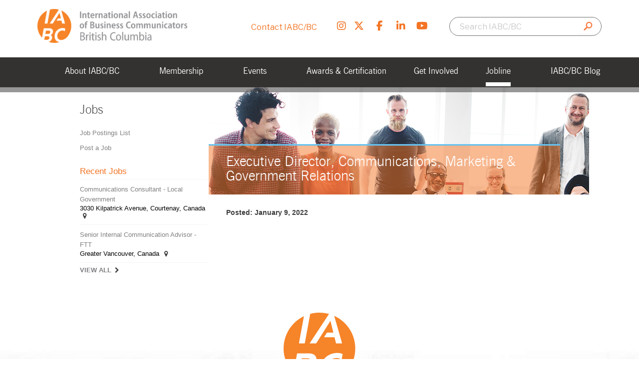

--- FILE ---
content_type: text/html; charset=UTF-8
request_url: https://iabc.bc.ca/job/executive-director-communications-marketing-government-relations/
body_size: 22832
content:
<!doctype html>



<!--[if lt IE 7 ]> <html class="no-js ie6" lang="en-US"> <![endif]-->



<!--[if IE 7 ]>    <html class="no-js ie7" lang="en-US"> <![endif]-->



<!--[if IE 8 ]>    <html class="no-js ie8" lang="en-US"> <![endif]-->



<!--[if (gte IE 9)|!(IE)]><!-->
<html class="no-js" lang="en-US"> <!--<![endif]-->



<head>







    <meta http-equiv="Content-Type" content="text/html; charset=utf-8" />
<script type="text/javascript">
/* <![CDATA[ */
var gform;gform||(document.addEventListener("gform_main_scripts_loaded",function(){gform.scriptsLoaded=!0}),document.addEventListener("gform/theme/scripts_loaded",function(){gform.themeScriptsLoaded=!0}),window.addEventListener("DOMContentLoaded",function(){gform.domLoaded=!0}),gform={domLoaded:!1,scriptsLoaded:!1,themeScriptsLoaded:!1,isFormEditor:()=>"function"==typeof InitializeEditor,callIfLoaded:function(o){return!(!gform.domLoaded||!gform.scriptsLoaded||!gform.themeScriptsLoaded&&!gform.isFormEditor()||(gform.isFormEditor()&&console.warn("The use of gform.initializeOnLoaded() is deprecated in the form editor context and will be removed in Gravity Forms 3.1."),o(),0))},initializeOnLoaded:function(o){gform.callIfLoaded(o)||(document.addEventListener("gform_main_scripts_loaded",()=>{gform.scriptsLoaded=!0,gform.callIfLoaded(o)}),document.addEventListener("gform/theme/scripts_loaded",()=>{gform.themeScriptsLoaded=!0,gform.callIfLoaded(o)}),window.addEventListener("DOMContentLoaded",()=>{gform.domLoaded=!0,gform.callIfLoaded(o)}))},hooks:{action:{},filter:{}},addAction:function(o,r,e,t){gform.addHook("action",o,r,e,t)},addFilter:function(o,r,e,t){gform.addHook("filter",o,r,e,t)},doAction:function(o){gform.doHook("action",o,arguments)},applyFilters:function(o){return gform.doHook("filter",o,arguments)},removeAction:function(o,r){gform.removeHook("action",o,r)},removeFilter:function(o,r,e){gform.removeHook("filter",o,r,e)},addHook:function(o,r,e,t,n){null==gform.hooks[o][r]&&(gform.hooks[o][r]=[]);var d=gform.hooks[o][r];null==n&&(n=r+"_"+d.length),gform.hooks[o][r].push({tag:n,callable:e,priority:t=null==t?10:t})},doHook:function(r,o,e){var t;if(e=Array.prototype.slice.call(e,1),null!=gform.hooks[r][o]&&((o=gform.hooks[r][o]).sort(function(o,r){return o.priority-r.priority}),o.forEach(function(o){"function"!=typeof(t=o.callable)&&(t=window[t]),"action"==r?t.apply(null,e):e[0]=t.apply(null,e)})),"filter"==r)return e[0]},removeHook:function(o,r,t,n){var e;null!=gform.hooks[o][r]&&(e=(e=gform.hooks[o][r]).filter(function(o,r,e){return!!(null!=n&&n!=o.tag||null!=t&&t!=o.priority)}),gform.hooks[o][r]=e)}});
/* ]]> */
</script>




    <meta name="viewport" content="width=device-width">



    <meta http-equiv="X-UA-Compatible" content="IE=edge" />







    <title>Executive Director, Communications, Marketing &amp; Government Relations | IABC/BC</title>

<link rel="preconnect" href="https://fonts.googleapis.com">
<link rel="preconnect" href="https://fonts.gstatic.com" crossorigin>
<link href="https://fonts.googleapis.com/css2?family=Libre+Franklin:ital,wght@0,100..900;1,100..900&display=swap" rel="stylesheet">

    <!-- Google Tag Manager -->
    <script>(function (w, d, s, l, i) {
            w[l] = w[l] || []; w[l].push({
                'gtm.start':
                    new Date().getTime(), event: 'gtm.js'
            }); var f = d.getElementsByTagName(s)[0],
                j = d.createElement(s), dl = l != 'dataLayer' ? '&l=' + l : ''; j.async = true; j.src =
                    'https://www.googletagmanager.com/gtm.js?id=' + i + dl; f.parentNode.insertBefore(j, f);
        })(window, document, 'script', 'dataLayer', 'GTM-56M9CP9Z');</script>
    <!-- End Google Tag Manager -->



    <link rel="pingback" href="https://iabc.bc.ca/xmlrpc.php" />



    <link href="https://iabc.bc.ca/wp-content/themes/iabc/css/core.css" rel="stylesheet" type="text/css" media="all" />



    <link href="https://iabc.bc.ca/wp-content/themes/iabc/css/main.css" rel="stylesheet" type="text/css"
        media="(min-width:651px)" />



    <link href="https://iabc.bc.ca/wp-content/themes/iabc/css/content.css" rel="stylesheet" type="text/css"
        media="(min-width:651px)" />



    <link href="https://iabc.bc.ca/wp-content/themes/iabc/css/print.css" rel="stylesheet" type="text/css"
        media="print" />

    <link href="https://iabc.bc.ca/wp-content/themes/iabc/style.css" rel="stylesheet" type="text/css" media="all" />







    <!--[if (lt IE 9) & (!IEMobile)]>



    <link href="https://iabc.bc.ca/wp-content/themes/iabc/css/main.css" rel="stylesheet" type="text/css">



       <link href="https://iabc.bc.ca/wp-content/themes/iabc/css/content.css" rel="stylesheet" type="text/css">



    <![endif]-->







    <link href="https://iabc.bc.ca/wp-content/themes/iabc/css/mobile.css" rel="stylesheet"
        media="screen and (max-width: 650px)">



    <link href="https://iabc.bc.ca/wp-content/themes/iabc/scripts/fancybox/jquery.fancybox.css" rel="stylesheet"
        media="all">











    <script src="https://iabc.bc.ca/wp-content/themes/iabc/scripts/modernizr-2.6.2.min.js"
        type="text/javascript"></script>







    <!--[if (gte IE 6)&(lte IE 8)]>



      <script type="text/javascript" src="https://iabc.bc.ca/wp-content/themes/iabc/scripts/selectivizr-min.js"></script>



      <script src="https://s3.amazonaws.com/nwapi/nwmatcher/nwmatcher-1.2.5-min.js"></script>



    <![endif]-->







    <!-- jQuery at the bottom please -->







    <meta name='robots' content='max-image-preview:large' />
<link rel='dns-prefetch' href='//use.fontawesome.com' />
<link rel="alternate" type="application/rss+xml" title="IABC/BC &raquo; Feed" href="https://iabc.bc.ca/feed/" />
<link rel="alternate" type="application/rss+xml" title="IABC/BC &raquo; Comments Feed" href="https://iabc.bc.ca/comments/feed/" />
<link rel="alternate" title="oEmbed (JSON)" type="application/json+oembed" href="https://iabc.bc.ca/wp-json/oembed/1.0/embed?url=https%3A%2F%2Fiabc.bc.ca%2Fjob%2Fexecutive-director-communications-marketing-government-relations%2F" />
<link rel="alternate" title="oEmbed (XML)" type="text/xml+oembed" href="https://iabc.bc.ca/wp-json/oembed/1.0/embed?url=https%3A%2F%2Fiabc.bc.ca%2Fjob%2Fexecutive-director-communications-marketing-government-relations%2F&#038;format=xml" />
<style id='wp-img-auto-sizes-contain-inline-css' type='text/css'>
img:is([sizes=auto i],[sizes^="auto," i]){contain-intrinsic-size:3000px 1500px}
/*# sourceURL=wp-img-auto-sizes-contain-inline-css */
</style>
<style id='wp-emoji-styles-inline-css' type='text/css'>

	img.wp-smiley, img.emoji {
		display: inline !important;
		border: none !important;
		box-shadow: none !important;
		height: 1em !important;
		width: 1em !important;
		margin: 0 0.07em !important;
		vertical-align: -0.1em !important;
		background: none !important;
		padding: 0 !important;
	}
/*# sourceURL=wp-emoji-styles-inline-css */
</style>
<link rel='stylesheet' id='wp-block-library-css' href='https://iabc.bc.ca/wp-includes/css/dist/block-library/style.min.css?ver=6.9' type='text/css' media='all' />
<style id='global-styles-inline-css' type='text/css'>
:root{--wp--preset--aspect-ratio--square: 1;--wp--preset--aspect-ratio--4-3: 4/3;--wp--preset--aspect-ratio--3-4: 3/4;--wp--preset--aspect-ratio--3-2: 3/2;--wp--preset--aspect-ratio--2-3: 2/3;--wp--preset--aspect-ratio--16-9: 16/9;--wp--preset--aspect-ratio--9-16: 9/16;--wp--preset--color--black: #000000;--wp--preset--color--cyan-bluish-gray: #abb8c3;--wp--preset--color--white: #ffffff;--wp--preset--color--pale-pink: #f78da7;--wp--preset--color--vivid-red: #cf2e2e;--wp--preset--color--luminous-vivid-orange: #ff6900;--wp--preset--color--luminous-vivid-amber: #fcb900;--wp--preset--color--light-green-cyan: #7bdcb5;--wp--preset--color--vivid-green-cyan: #00d084;--wp--preset--color--pale-cyan-blue: #8ed1fc;--wp--preset--color--vivid-cyan-blue: #0693e3;--wp--preset--color--vivid-purple: #9b51e0;--wp--preset--gradient--vivid-cyan-blue-to-vivid-purple: linear-gradient(135deg,rgb(6,147,227) 0%,rgb(155,81,224) 100%);--wp--preset--gradient--light-green-cyan-to-vivid-green-cyan: linear-gradient(135deg,rgb(122,220,180) 0%,rgb(0,208,130) 100%);--wp--preset--gradient--luminous-vivid-amber-to-luminous-vivid-orange: linear-gradient(135deg,rgb(252,185,0) 0%,rgb(255,105,0) 100%);--wp--preset--gradient--luminous-vivid-orange-to-vivid-red: linear-gradient(135deg,rgb(255,105,0) 0%,rgb(207,46,46) 100%);--wp--preset--gradient--very-light-gray-to-cyan-bluish-gray: linear-gradient(135deg,rgb(238,238,238) 0%,rgb(169,184,195) 100%);--wp--preset--gradient--cool-to-warm-spectrum: linear-gradient(135deg,rgb(74,234,220) 0%,rgb(151,120,209) 20%,rgb(207,42,186) 40%,rgb(238,44,130) 60%,rgb(251,105,98) 80%,rgb(254,248,76) 100%);--wp--preset--gradient--blush-light-purple: linear-gradient(135deg,rgb(255,206,236) 0%,rgb(152,150,240) 100%);--wp--preset--gradient--blush-bordeaux: linear-gradient(135deg,rgb(254,205,165) 0%,rgb(254,45,45) 50%,rgb(107,0,62) 100%);--wp--preset--gradient--luminous-dusk: linear-gradient(135deg,rgb(255,203,112) 0%,rgb(199,81,192) 50%,rgb(65,88,208) 100%);--wp--preset--gradient--pale-ocean: linear-gradient(135deg,rgb(255,245,203) 0%,rgb(182,227,212) 50%,rgb(51,167,181) 100%);--wp--preset--gradient--electric-grass: linear-gradient(135deg,rgb(202,248,128) 0%,rgb(113,206,126) 100%);--wp--preset--gradient--midnight: linear-gradient(135deg,rgb(2,3,129) 0%,rgb(40,116,252) 100%);--wp--preset--font-size--small: 13px;--wp--preset--font-size--medium: 20px;--wp--preset--font-size--large: 36px;--wp--preset--font-size--x-large: 42px;--wp--preset--spacing--20: 0.44rem;--wp--preset--spacing--30: 0.67rem;--wp--preset--spacing--40: 1rem;--wp--preset--spacing--50: 1.5rem;--wp--preset--spacing--60: 2.25rem;--wp--preset--spacing--70: 3.38rem;--wp--preset--spacing--80: 5.06rem;--wp--preset--shadow--natural: 6px 6px 9px rgba(0, 0, 0, 0.2);--wp--preset--shadow--deep: 12px 12px 50px rgba(0, 0, 0, 0.4);--wp--preset--shadow--sharp: 6px 6px 0px rgba(0, 0, 0, 0.2);--wp--preset--shadow--outlined: 6px 6px 0px -3px rgb(255, 255, 255), 6px 6px rgb(0, 0, 0);--wp--preset--shadow--crisp: 6px 6px 0px rgb(0, 0, 0);}:where(.is-layout-flex){gap: 0.5em;}:where(.is-layout-grid){gap: 0.5em;}body .is-layout-flex{display: flex;}.is-layout-flex{flex-wrap: wrap;align-items: center;}.is-layout-flex > :is(*, div){margin: 0;}body .is-layout-grid{display: grid;}.is-layout-grid > :is(*, div){margin: 0;}:where(.wp-block-columns.is-layout-flex){gap: 2em;}:where(.wp-block-columns.is-layout-grid){gap: 2em;}:where(.wp-block-post-template.is-layout-flex){gap: 1.25em;}:where(.wp-block-post-template.is-layout-grid){gap: 1.25em;}.has-black-color{color: var(--wp--preset--color--black) !important;}.has-cyan-bluish-gray-color{color: var(--wp--preset--color--cyan-bluish-gray) !important;}.has-white-color{color: var(--wp--preset--color--white) !important;}.has-pale-pink-color{color: var(--wp--preset--color--pale-pink) !important;}.has-vivid-red-color{color: var(--wp--preset--color--vivid-red) !important;}.has-luminous-vivid-orange-color{color: var(--wp--preset--color--luminous-vivid-orange) !important;}.has-luminous-vivid-amber-color{color: var(--wp--preset--color--luminous-vivid-amber) !important;}.has-light-green-cyan-color{color: var(--wp--preset--color--light-green-cyan) !important;}.has-vivid-green-cyan-color{color: var(--wp--preset--color--vivid-green-cyan) !important;}.has-pale-cyan-blue-color{color: var(--wp--preset--color--pale-cyan-blue) !important;}.has-vivid-cyan-blue-color{color: var(--wp--preset--color--vivid-cyan-blue) !important;}.has-vivid-purple-color{color: var(--wp--preset--color--vivid-purple) !important;}.has-black-background-color{background-color: var(--wp--preset--color--black) !important;}.has-cyan-bluish-gray-background-color{background-color: var(--wp--preset--color--cyan-bluish-gray) !important;}.has-white-background-color{background-color: var(--wp--preset--color--white) !important;}.has-pale-pink-background-color{background-color: var(--wp--preset--color--pale-pink) !important;}.has-vivid-red-background-color{background-color: var(--wp--preset--color--vivid-red) !important;}.has-luminous-vivid-orange-background-color{background-color: var(--wp--preset--color--luminous-vivid-orange) !important;}.has-luminous-vivid-amber-background-color{background-color: var(--wp--preset--color--luminous-vivid-amber) !important;}.has-light-green-cyan-background-color{background-color: var(--wp--preset--color--light-green-cyan) !important;}.has-vivid-green-cyan-background-color{background-color: var(--wp--preset--color--vivid-green-cyan) !important;}.has-pale-cyan-blue-background-color{background-color: var(--wp--preset--color--pale-cyan-blue) !important;}.has-vivid-cyan-blue-background-color{background-color: var(--wp--preset--color--vivid-cyan-blue) !important;}.has-vivid-purple-background-color{background-color: var(--wp--preset--color--vivid-purple) !important;}.has-black-border-color{border-color: var(--wp--preset--color--black) !important;}.has-cyan-bluish-gray-border-color{border-color: var(--wp--preset--color--cyan-bluish-gray) !important;}.has-white-border-color{border-color: var(--wp--preset--color--white) !important;}.has-pale-pink-border-color{border-color: var(--wp--preset--color--pale-pink) !important;}.has-vivid-red-border-color{border-color: var(--wp--preset--color--vivid-red) !important;}.has-luminous-vivid-orange-border-color{border-color: var(--wp--preset--color--luminous-vivid-orange) !important;}.has-luminous-vivid-amber-border-color{border-color: var(--wp--preset--color--luminous-vivid-amber) !important;}.has-light-green-cyan-border-color{border-color: var(--wp--preset--color--light-green-cyan) !important;}.has-vivid-green-cyan-border-color{border-color: var(--wp--preset--color--vivid-green-cyan) !important;}.has-pale-cyan-blue-border-color{border-color: var(--wp--preset--color--pale-cyan-blue) !important;}.has-vivid-cyan-blue-border-color{border-color: var(--wp--preset--color--vivid-cyan-blue) !important;}.has-vivid-purple-border-color{border-color: var(--wp--preset--color--vivid-purple) !important;}.has-vivid-cyan-blue-to-vivid-purple-gradient-background{background: var(--wp--preset--gradient--vivid-cyan-blue-to-vivid-purple) !important;}.has-light-green-cyan-to-vivid-green-cyan-gradient-background{background: var(--wp--preset--gradient--light-green-cyan-to-vivid-green-cyan) !important;}.has-luminous-vivid-amber-to-luminous-vivid-orange-gradient-background{background: var(--wp--preset--gradient--luminous-vivid-amber-to-luminous-vivid-orange) !important;}.has-luminous-vivid-orange-to-vivid-red-gradient-background{background: var(--wp--preset--gradient--luminous-vivid-orange-to-vivid-red) !important;}.has-very-light-gray-to-cyan-bluish-gray-gradient-background{background: var(--wp--preset--gradient--very-light-gray-to-cyan-bluish-gray) !important;}.has-cool-to-warm-spectrum-gradient-background{background: var(--wp--preset--gradient--cool-to-warm-spectrum) !important;}.has-blush-light-purple-gradient-background{background: var(--wp--preset--gradient--blush-light-purple) !important;}.has-blush-bordeaux-gradient-background{background: var(--wp--preset--gradient--blush-bordeaux) !important;}.has-luminous-dusk-gradient-background{background: var(--wp--preset--gradient--luminous-dusk) !important;}.has-pale-ocean-gradient-background{background: var(--wp--preset--gradient--pale-ocean) !important;}.has-electric-grass-gradient-background{background: var(--wp--preset--gradient--electric-grass) !important;}.has-midnight-gradient-background{background: var(--wp--preset--gradient--midnight) !important;}.has-small-font-size{font-size: var(--wp--preset--font-size--small) !important;}.has-medium-font-size{font-size: var(--wp--preset--font-size--medium) !important;}.has-large-font-size{font-size: var(--wp--preset--font-size--large) !important;}.has-x-large-font-size{font-size: var(--wp--preset--font-size--x-large) !important;}
/*# sourceURL=global-styles-inline-css */
</style>

<style id='classic-theme-styles-inline-css' type='text/css'>
/*! This file is auto-generated */
.wp-block-button__link{color:#fff;background-color:#32373c;border-radius:9999px;box-shadow:none;text-decoration:none;padding:calc(.667em + 2px) calc(1.333em + 2px);font-size:1.125em}.wp-block-file__button{background:#32373c;color:#fff;text-decoration:none}
/*# sourceURL=/wp-includes/css/classic-themes.min.css */
</style>
<style id='font-awesome-svg-styles-default-inline-css' type='text/css'>
.svg-inline--fa {
  display: inline-block;
  height: 1em;
  overflow: visible;
  vertical-align: -.125em;
}
/*# sourceURL=font-awesome-svg-styles-default-inline-css */
</style>
<link rel='stylesheet' id='font-awesome-svg-styles-css' href='https://iabc.bc.ca/wp-content/uploads/font-awesome/v6.6.0/css/svg-with-js.css' type='text/css' media='all' />
<style id='font-awesome-svg-styles-inline-css' type='text/css'>
   .wp-block-font-awesome-icon svg::before,
   .wp-rich-text-font-awesome-icon svg::before {content: unset;}
/*# sourceURL=font-awesome-svg-styles-inline-css */
</style>
<link rel='stylesheet' id='events-manager-css' href='https://iabc.bc.ca/wp-content/plugins/events-manager/includes/css/events-manager.min.css?ver=7.2.3.1' type='text/css' media='all' />
<link rel='stylesheet' id='wpsm_ac-font-awesome-front-css' href='https://iabc.bc.ca/wp-content/plugins/responsive-accordion-and-collapse/css/font-awesome/css/font-awesome.min.css?ver=6.9' type='text/css' media='all' />
<link rel='stylesheet' id='wpsm_ac_bootstrap-front-css' href='https://iabc.bc.ca/wp-content/plugins/responsive-accordion-and-collapse/css/bootstrap-front.css?ver=6.9' type='text/css' media='all' />
<link rel='stylesheet' id='wp-members-css' href='https://iabc.bc.ca/wp-content/plugins/wp-members/assets/css/forms/generic-no-float.min.css?ver=3.5.5.1' type='text/css' media='all' />
<link rel='stylesheet' id='font-awesome-official-css' href='https://use.fontawesome.com/releases/v6.6.0/css/all.css' type='text/css' media='all' integrity="sha384-h/hnnw1Bi4nbpD6kE7nYfCXzovi622sY5WBxww8ARKwpdLj5kUWjRuyiXaD1U2JT" crossorigin="anonymous" />
<link rel='stylesheet' id='wpjb-glyphs-css' href='https://iabc.bc.ca/wp-content/plugins/wpjobboard/public/css/wpjb-glyphs.css?ver=5.12.1' type='text/css' media='all' />
<link rel='stylesheet' id='wpjb-css-css' href='https://iabc.bc.ca/wp-content/plugins/wpjobboard/public/css/frontend.css?ver=5.12.1' type='text/css' media='all' />
<link rel='stylesheet' id='font-awesome-official-v4shim-css' href='https://use.fontawesome.com/releases/v6.6.0/css/v4-shims.css' type='text/css' media='all' integrity="sha384-Heamg4F/EELwbmnBJapxaWTkcdX/DCrJpYgSshI5BkI7xghn3RvDcpG+1xUJt/7K" crossorigin="anonymous" />
<script type="text/javascript" src="https://iabc.bc.ca/wp-includes/js/jquery/jquery.min.js?ver=3.7.1" id="jquery-core-js"></script>
<script type="text/javascript" src="https://iabc.bc.ca/wp-includes/js/jquery/jquery-migrate.min.js?ver=3.4.1" id="jquery-migrate-js"></script>
<script type="text/javascript" src="https://iabc.bc.ca/wp-includes/js/jquery/ui/core.min.js?ver=1.13.3" id="jquery-ui-core-js"></script>
<script type="text/javascript" src="https://iabc.bc.ca/wp-includes/js/jquery/ui/mouse.min.js?ver=1.13.3" id="jquery-ui-mouse-js"></script>
<script type="text/javascript" src="https://iabc.bc.ca/wp-includes/js/jquery/ui/sortable.min.js?ver=1.13.3" id="jquery-ui-sortable-js"></script>
<script type="text/javascript" src="https://iabc.bc.ca/wp-includes/js/jquery/ui/datepicker.min.js?ver=1.13.3" id="jquery-ui-datepicker-js"></script>
<script type="text/javascript" id="jquery-ui-datepicker-js-after">
/* <![CDATA[ */
jQuery(function(jQuery){jQuery.datepicker.setDefaults({"closeText":"Close","currentText":"Today","monthNames":["January","February","March","April","May","June","July","August","September","October","November","December"],"monthNamesShort":["Jan","Feb","Mar","Apr","May","Jun","Jul","Aug","Sep","Oct","Nov","Dec"],"nextText":"Next","prevText":"Previous","dayNames":["Sunday","Monday","Tuesday","Wednesday","Thursday","Friday","Saturday"],"dayNamesShort":["Sun","Mon","Tue","Wed","Thu","Fri","Sat"],"dayNamesMin":["S","M","T","W","T","F","S"],"dateFormat":"MM d, yy","firstDay":1,"isRTL":false});});
//# sourceURL=jquery-ui-datepicker-js-after
/* ]]> */
</script>
<script type="text/javascript" src="https://iabc.bc.ca/wp-includes/js/jquery/ui/resizable.min.js?ver=1.13.3" id="jquery-ui-resizable-js"></script>
<script type="text/javascript" src="https://iabc.bc.ca/wp-includes/js/jquery/ui/draggable.min.js?ver=1.13.3" id="jquery-ui-draggable-js"></script>
<script type="text/javascript" src="https://iabc.bc.ca/wp-includes/js/jquery/ui/controlgroup.min.js?ver=1.13.3" id="jquery-ui-controlgroup-js"></script>
<script type="text/javascript" src="https://iabc.bc.ca/wp-includes/js/jquery/ui/checkboxradio.min.js?ver=1.13.3" id="jquery-ui-checkboxradio-js"></script>
<script type="text/javascript" src="https://iabc.bc.ca/wp-includes/js/jquery/ui/button.min.js?ver=1.13.3" id="jquery-ui-button-js"></script>
<script type="text/javascript" src="https://iabc.bc.ca/wp-includes/js/jquery/ui/dialog.min.js?ver=1.13.3" id="jquery-ui-dialog-js"></script>
<script type="text/javascript" id="events-manager-js-extra">
/* <![CDATA[ */
var EM = {"ajaxurl":"https://iabc.bc.ca/wp-admin/admin-ajax.php","locationajaxurl":"https://iabc.bc.ca/wp-admin/admin-ajax.php?action=locations_search","firstDay":"1","locale":"en","dateFormat":"yy-mm-dd","ui_css":"https://iabc.bc.ca/wp-content/plugins/events-manager/includes/css/jquery-ui/build.min.css","show24hours":"0","is_ssl":"1","autocomplete_limit":"10","calendar":{"breakpoints":{"small":560,"medium":908,"large":false},"month_format":"M Y"},"phone":"","datepicker":{"format":"d/m/Y"},"search":{"breakpoints":{"small":650,"medium":850,"full":false}},"url":"https://iabc.bc.ca/wp-content/plugins/events-manager","assets":{"input.em-uploader":{"js":{"em-uploader":{"url":"https://iabc.bc.ca/wp-content/plugins/events-manager/includes/js/em-uploader.js?v=7.2.3.1","event":"em_uploader_ready"}}},".em-event-editor":{"js":{"event-editor":{"url":"https://iabc.bc.ca/wp-content/plugins/events-manager/includes/js/events-manager-event-editor.js?v=7.2.3.1","event":"em_event_editor_ready"}},"css":{"event-editor":"https://iabc.bc.ca/wp-content/plugins/events-manager/includes/css/events-manager-event-editor.min.css?v=7.2.3.1"}},".em-recurrence-sets, .em-timezone":{"js":{"luxon":{"url":"luxon/luxon.js?v=7.2.3.1","event":"em_luxon_ready"}}},".em-booking-form, #em-booking-form, .em-booking-recurring, .em-event-booking-form":{"js":{"em-bookings":{"url":"https://iabc.bc.ca/wp-content/plugins/events-manager/includes/js/bookingsform.js?v=7.2.3.1","event":"em_booking_form_js_loaded"}}},"#em-opt-archetypes":{"js":{"archetypes":"https://iabc.bc.ca/wp-content/plugins/events-manager/includes/js/admin-archetype-editor.js?v=7.2.3.1","archetypes_ms":"https://iabc.bc.ca/wp-content/plugins/events-manager/includes/js/admin-archetypes.js?v=7.2.3.1","qs":"qs/qs.js?v=7.2.3.1"}}},"cached":"","txt_search":"Search","txt_searching":"Searching...","txt_loading":"Loading..."};
//# sourceURL=events-manager-js-extra
/* ]]> */
</script>
<script type="text/javascript" src="https://iabc.bc.ca/wp-content/plugins/events-manager/includes/js/events-manager.js?ver=7.2.3.1" id="events-manager-js"></script>
<script type="text/javascript" src="https://iabc.bc.ca/wp-content/plugins/handl-utm-grabber/js/js.cookie.js?ver=6.9" id="js.cookie-js"></script>
<script type="text/javascript" id="handl-utm-grabber-js-extra">
/* <![CDATA[ */
var handl_utm = [];
//# sourceURL=handl-utm-grabber-js-extra
/* ]]> */
</script>
<script type="text/javascript" src="https://iabc.bc.ca/wp-content/plugins/handl-utm-grabber/js/handl-utm-grabber.js?ver=6.9" id="handl-utm-grabber-js"></script>
<script type="text/javascript" id="wpjb-js-js-extra">
/* <![CDATA[ */
var WpjbData = {"no_jobs_found":"No job listings found","no_resumes_found":"No resumes found","load_x_more":"Load %d more","date_format":"Y/m/d","datepicker_date_format":"yy/mm/dd","max_date":"9999/12/31"};
//# sourceURL=wpjb-js-js-extra
/* ]]> */
</script>
<script type="text/javascript" src="https://iabc.bc.ca/wp-content/plugins/wpjobboard/public/js/frontend.js?ver=5.12.1" id="wpjb-js-js"></script>
<link rel="https://api.w.org/" href="https://iabc.bc.ca/wp-json/" /><link rel="EditURI" type="application/rsd+xml" title="RSD" href="https://iabc.bc.ca/xmlrpc.php?rsd" />
<link rel="canonical" href="https://iabc.bc.ca/job/executive-director-communications-marketing-government-relations/" />
<link rel='shortlink' href='https://iabc.bc.ca/?p=15681' />
<script type="text/javascript">
(function(url){
	if(/(?:Chrome\/26\.0\.1410\.63 Safari\/537\.31|WordfenceTestMonBot)/.test(navigator.userAgent)){ return; }
	var addEvent = function(evt, handler) {
		if (window.addEventListener) {
			document.addEventListener(evt, handler, false);
		} else if (window.attachEvent) {
			document.attachEvent('on' + evt, handler);
		}
	};
	var removeEvent = function(evt, handler) {
		if (window.removeEventListener) {
			document.removeEventListener(evt, handler, false);
		} else if (window.detachEvent) {
			document.detachEvent('on' + evt, handler);
		}
	};
	var evts = 'contextmenu dblclick drag dragend dragenter dragleave dragover dragstart drop keydown keypress keyup mousedown mousemove mouseout mouseover mouseup mousewheel scroll'.split(' ');
	var logHuman = function() {
		if (window.wfLogHumanRan) { return; }
		window.wfLogHumanRan = true;
		var wfscr = document.createElement('script');
		wfscr.type = 'text/javascript';
		wfscr.async = true;
		wfscr.src = url + '&r=' + Math.random();
		(document.getElementsByTagName('head')[0]||document.getElementsByTagName('body')[0]).appendChild(wfscr);
		for (var i = 0; i < evts.length; i++) {
			removeEvent(evts[i], logHuman);
		}
	};
	for (var i = 0; i < evts.length; i++) {
		addEvent(evts[i], logHuman);
	}
})('//iabc.bc.ca/?wordfence_lh=1&hid=CBF061347C23F7497CFDF34231A69618');
</script><style type="text/css">.saboxplugin-wrap{-webkit-box-sizing:border-box;-moz-box-sizing:border-box;-ms-box-sizing:border-box;box-sizing:border-box;border:1px solid #eee;width:100%;clear:both;display:block;overflow:hidden;word-wrap:break-word;position:relative}.saboxplugin-wrap .saboxplugin-gravatar{float:left;padding:0 20px 20px 20px}.saboxplugin-wrap .saboxplugin-gravatar img{max-width:100px;height:auto;border-radius:0;}.saboxplugin-wrap .saboxplugin-authorname{font-size:18px;line-height:1;margin:20px 0 0 20px;display:block}.saboxplugin-wrap .saboxplugin-authorname a{text-decoration:none}.saboxplugin-wrap .saboxplugin-authorname a:focus{outline:0}.saboxplugin-wrap .saboxplugin-desc{display:block;margin:5px 20px}.saboxplugin-wrap .saboxplugin-desc a{text-decoration:underline}.saboxplugin-wrap .saboxplugin-desc p{margin:5px 0 12px}.saboxplugin-wrap .saboxplugin-web{margin:0 20px 15px;text-align:left}.saboxplugin-wrap .sab-web-position{text-align:right}.saboxplugin-wrap .saboxplugin-web a{color:#ccc;text-decoration:none}.saboxplugin-wrap .saboxplugin-socials{position:relative;display:block;background:#fcfcfc;padding:5px;border-top:1px solid #eee}.saboxplugin-wrap .saboxplugin-socials a svg{width:20px;height:20px}.saboxplugin-wrap .saboxplugin-socials a svg .st2{fill:#fff; transform-origin:center center;}.saboxplugin-wrap .saboxplugin-socials a svg .st1{fill:rgba(0,0,0,.3)}.saboxplugin-wrap .saboxplugin-socials a:hover{opacity:.8;-webkit-transition:opacity .4s;-moz-transition:opacity .4s;-o-transition:opacity .4s;transition:opacity .4s;box-shadow:none!important;-webkit-box-shadow:none!important}.saboxplugin-wrap .saboxplugin-socials .saboxplugin-icon-color{box-shadow:none;padding:0;border:0;-webkit-transition:opacity .4s;-moz-transition:opacity .4s;-o-transition:opacity .4s;transition:opacity .4s;display:inline-block;color:#fff;font-size:0;text-decoration:inherit;margin:5px;-webkit-border-radius:0;-moz-border-radius:0;-ms-border-radius:0;-o-border-radius:0;border-radius:0;overflow:hidden}.saboxplugin-wrap .saboxplugin-socials .saboxplugin-icon-grey{text-decoration:inherit;box-shadow:none;position:relative;display:-moz-inline-stack;display:inline-block;vertical-align:middle;zoom:1;margin:10px 5px;color:#444;fill:#444}.clearfix:after,.clearfix:before{content:' ';display:table;line-height:0;clear:both}.ie7 .clearfix{zoom:1}.saboxplugin-socials.sabox-colored .saboxplugin-icon-color .sab-twitch{border-color:#38245c}.saboxplugin-socials.sabox-colored .saboxplugin-icon-color .sab-behance{border-color:#003eb0}.saboxplugin-socials.sabox-colored .saboxplugin-icon-color .sab-deviantart{border-color:#036824}.saboxplugin-socials.sabox-colored .saboxplugin-icon-color .sab-digg{border-color:#00327c}.saboxplugin-socials.sabox-colored .saboxplugin-icon-color .sab-dribbble{border-color:#ba1655}.saboxplugin-socials.sabox-colored .saboxplugin-icon-color .sab-facebook{border-color:#1e2e4f}.saboxplugin-socials.sabox-colored .saboxplugin-icon-color .sab-flickr{border-color:#003576}.saboxplugin-socials.sabox-colored .saboxplugin-icon-color .sab-github{border-color:#264874}.saboxplugin-socials.sabox-colored .saboxplugin-icon-color .sab-google{border-color:#0b51c5}.saboxplugin-socials.sabox-colored .saboxplugin-icon-color .sab-html5{border-color:#902e13}.saboxplugin-socials.sabox-colored .saboxplugin-icon-color .sab-instagram{border-color:#1630aa}.saboxplugin-socials.sabox-colored .saboxplugin-icon-color .sab-linkedin{border-color:#00344f}.saboxplugin-socials.sabox-colored .saboxplugin-icon-color .sab-pinterest{border-color:#5b040e}.saboxplugin-socials.sabox-colored .saboxplugin-icon-color .sab-reddit{border-color:#992900}.saboxplugin-socials.sabox-colored .saboxplugin-icon-color .sab-rss{border-color:#a43b0a}.saboxplugin-socials.sabox-colored .saboxplugin-icon-color .sab-sharethis{border-color:#5d8420}.saboxplugin-socials.sabox-colored .saboxplugin-icon-color .sab-soundcloud{border-color:#995200}.saboxplugin-socials.sabox-colored .saboxplugin-icon-color .sab-spotify{border-color:#0f612c}.saboxplugin-socials.sabox-colored .saboxplugin-icon-color .sab-stackoverflow{border-color:#a95009}.saboxplugin-socials.sabox-colored .saboxplugin-icon-color .sab-steam{border-color:#006388}.saboxplugin-socials.sabox-colored .saboxplugin-icon-color .sab-user_email{border-color:#b84e05}.saboxplugin-socials.sabox-colored .saboxplugin-icon-color .sab-tumblr{border-color:#10151b}.saboxplugin-socials.sabox-colored .saboxplugin-icon-color .sab-twitter{border-color:#0967a0}.saboxplugin-socials.sabox-colored .saboxplugin-icon-color .sab-vimeo{border-color:#0d7091}.saboxplugin-socials.sabox-colored .saboxplugin-icon-color .sab-windows{border-color:#003f71}.saboxplugin-socials.sabox-colored .saboxplugin-icon-color .sab-whatsapp{border-color:#003f71}.saboxplugin-socials.sabox-colored .saboxplugin-icon-color .sab-wordpress{border-color:#0f3647}.saboxplugin-socials.sabox-colored .saboxplugin-icon-color .sab-yahoo{border-color:#14002d}.saboxplugin-socials.sabox-colored .saboxplugin-icon-color .sab-youtube{border-color:#900}.saboxplugin-socials.sabox-colored .saboxplugin-icon-color .sab-xing{border-color:#000202}.saboxplugin-socials.sabox-colored .saboxplugin-icon-color .sab-mixcloud{border-color:#2475a0}.saboxplugin-socials.sabox-colored .saboxplugin-icon-color .sab-vk{border-color:#243549}.saboxplugin-socials.sabox-colored .saboxplugin-icon-color .sab-medium{border-color:#00452c}.saboxplugin-socials.sabox-colored .saboxplugin-icon-color .sab-quora{border-color:#420e00}.saboxplugin-socials.sabox-colored .saboxplugin-icon-color .sab-meetup{border-color:#9b181c}.saboxplugin-socials.sabox-colored .saboxplugin-icon-color .sab-goodreads{border-color:#000}.saboxplugin-socials.sabox-colored .saboxplugin-icon-color .sab-snapchat{border-color:#999700}.saboxplugin-socials.sabox-colored .saboxplugin-icon-color .sab-500px{border-color:#00557f}.saboxplugin-socials.sabox-colored .saboxplugin-icon-color .sab-mastodont{border-color:#185886}.sabox-plus-item{margin-bottom:20px}@media screen and (max-width:480px){.saboxplugin-wrap{text-align:center}.saboxplugin-wrap .saboxplugin-gravatar{float:none;padding:20px 0;text-align:center;margin:0 auto;display:block}.saboxplugin-wrap .saboxplugin-gravatar img{float:none;display:inline-block;display:-moz-inline-stack;vertical-align:middle;zoom:1}.saboxplugin-wrap .saboxplugin-desc{margin:0 10px 20px;text-align:center}.saboxplugin-wrap .saboxplugin-authorname{text-align:center;margin:10px 0 20px}}body .saboxplugin-authorname a,body .saboxplugin-authorname a:hover{box-shadow:none;-webkit-box-shadow:none}a.sab-profile-edit{font-size:16px!important;line-height:1!important}.sab-edit-settings a,a.sab-profile-edit{color:#0073aa!important;box-shadow:none!important;-webkit-box-shadow:none!important}.sab-edit-settings{margin-right:15px;position:absolute;right:0;z-index:2;bottom:10px;line-height:20px}.sab-edit-settings i{margin-left:5px}.saboxplugin-socials{line-height:1!important}.rtl .saboxplugin-wrap .saboxplugin-gravatar{float:right}.rtl .saboxplugin-wrap .saboxplugin-authorname{display:flex;align-items:center}.rtl .saboxplugin-wrap .saboxplugin-authorname .sab-profile-edit{margin-right:10px}.rtl .sab-edit-settings{right:auto;left:0}img.sab-custom-avatar{max-width:75px;}.saboxplugin-wrap .saboxplugin-authorname {font-family:"none";}.saboxplugin-wrap .saboxplugin-desc {font-family:none;}.saboxplugin-wrap {margin-top:0px; margin-bottom:0px; padding: 0px 0px }.saboxplugin-wrap .saboxplugin-authorname {font-size:18px; line-height:25px;}.saboxplugin-wrap .saboxplugin-desc p, .saboxplugin-wrap .saboxplugin-desc {font-size:14px !important; line-height:21px !important;}.saboxplugin-wrap .saboxplugin-web {font-size:14px;}.saboxplugin-wrap .saboxplugin-socials a svg {width:18px;height:18px;}</style><link rel="icon" href="https://iabc.bc.ca/wp-content/uploads/2017/02/cropped-IABCBC_avatar-32x32.png" sizes="32x32" />
<link rel="icon" href="https://iabc.bc.ca/wp-content/uploads/2017/02/cropped-IABCBC_avatar-192x192.png" sizes="192x192" />
<link rel="apple-touch-icon" href="https://iabc.bc.ca/wp-content/uploads/2017/02/cropped-IABCBC_avatar-180x180.png" />
<meta name="msapplication-TileImage" content="https://iabc.bc.ca/wp-content/uploads/2017/02/cropped-IABCBC_avatar-270x270.png" />
		<style type="text/css" id="wp-custom-css">
			.single #comments {
	display: none;
}		</style>
		


    <script type="text/javascript">







        var _gaq = _gaq || [];



        _gaq.push(['_setAccount', 'UA-2419458-10']);



        _gaq.push(['_trackPageview']);







        (function () {



            var ga = document.createElement('script'); ga.type = 'text/javascript'; ga.async = true;



            ga.src = ('https:' == document.location.protocol ? 'https://ssl' : 'https://www') + '.google-analytics.com/ga.js';



            var s = document.getElementsByTagName('script')[0]; s.parentNode.insertBefore(ga, s);



        })();







    </script>



    <script type="text/javascript">



        if (typeof jQuery != 'undefined') {



            jQuery(document).ready(function (cash) {



                var filetypes = /.(zip|exe|pdf|doc*|xls*|ppt*|mp3)$/i;



                var baseHref = '';



                if (jQuery('base').attr('href') != undefined)



                    baseHref = jQuery('base').attr('href');



                jQuery('a').each(function () {



                    var href = jQuery(this).attr('href');



                    if (href && (href.match(/^https?:/i)) && (!href.match(document.domain))) {



                        jQuery(this).click(function () {



                            var extLink = href.replace(/^https?:/i, '');



                            _gaq.push(['_trackEvent', 'External', 'Click', extLink]);



                            if (jQuery(this).attr('target') != undefined && jQuery(this).attr('target').toLowerCase() != '_blank') {



                                setTimeout(function () { location.href = href; }, 200);



                                return false;



                            }



                        });



                    }



                    else if (href && href.match(/^mailto:/i)) {



                        jQuery(this).click(function () {



                            var mailLink = href.replace(/^mailto:/i, '');



                            _gaq.push(['_trackEvent', 'Email', 'Click', mailLink]);



                        });



                    }



                    else if (href && href.match(filetypes)) {



                        jQuery(this).click(function () {



                            var extension = (/[.]/.exec(href)) ? /[^.]+$/.exec(href) : undefined;



                            var filePath = href;



                            _gaq.push(['_trackEvent', 'File Download', 'Click-' + extension, filePath]);



                            if (jQuery(this).attr('target') != undefined && jQuery(this).attr('target').toLowerCase() != '_blank') {



                                setTimeout(function () { location.href = baseHref + href; }, 200);



                                return false;



                            }



                        });



                    }



                });



            });



        }



    </script>







    </script>

    <script type="text/javascript">

        if (typeof jQuery != 'undefined') {

            jQuery(document).ready(function (cash) {

                var filetypes = /.(zip|exe|pdf|doc*|xls*|ppt*|mp3)$/i;

                var baseHref = '';

                if (jQuery('base').attr('href') != undefined)

                    baseHref = jQuery('base').attr('href');

                jQuery('a').each(function () {

                    var href = jQuery(this).attr('href');

                    if (href && (href.match(/^https?:/i)) && (!href.match(document.domain))) {

                        jQuery(this).click(function () {

                            var extLink = href.replace(/^https?:/i, '');

                            _gaq.push(['_trackEvent', 'External', 'Click', extLink]);

                            if (jQuery(this).attr('target') != undefined && jQuery(this).attr('target').toLowerCase() != '_blank') {

                                setTimeout(function () { location.href = href; }, 200);

                                return false;

                            }

                        });

                    }

                    else if (href && href.match(/^mailto:/i)) {

                        jQuery(this).click(function () {

                            var mailLink = href.replace(/^mailto:/i, '');

                            _gaq.push(['_trackEvent', 'Email', 'Click', mailLink]);

                        });

                    }

                    else if (href && href.match(filetypes)) {

                        jQuery(this).click(function () {

                            var extension = (/[.]/.exec(href)) ? /[^.]+$/.exec(href) : undefined;

                            var filePath = href;

                            _gaq.push(['_trackEvent', 'File Download', 'Click-' + extension, filePath]);

                            if (jQuery(this).attr('target') != undefined && jQuery(this).attr('target').toLowerCase() != '_blank') {

                                setTimeout(function () { location.href = baseHref + href; }, 200);

                                return false;

                            }

                        });

                    }

                });

            });

        }

    </script>

    <!-- Facebook Pixel Code -->

    <script>

        !function (f, b, e, v, n, t, s) {
            if (f.fbq) return; n = f.fbq = function () {
                n.callMethod ?

                    n.callMethod.apply(n, arguments) : n.queue.push(arguments)
            };

            if (!f._fbq) f._fbq = n; n.push = n; n.loaded = !0; n.version = '2.0';

            n.queue = []; t = b.createElement(e); t.async = !0;

            t.src = v; s = b.getElementsByTagName(e)[0];

            s.parentNode.insertBefore(t, s)
        }(window, document, 'script',

            'https://connect.facebook.net/en_US/fbevents.js');

        fbq('init', '388501578202179');

        fbq('track', 'PageView');

    </script>

    <noscript>

        <img height="1" width="1" src="https://www.facebook.com/tr?id=388501578202179&ev=PageView

&noscript=1" />

    </noscript>

    <!-- End Facebook Pixel Code -->





<link rel='stylesheet' id='gform_basic-css' href='https://iabc.bc.ca/wp-content/plugins/gravityforms/assets/css/dist/basic.min.css?ver=2.9.25' type='text/css' media='all' />
<link rel='stylesheet' id='gform_theme_components-css' href='https://iabc.bc.ca/wp-content/plugins/gravityforms/assets/css/dist/theme-components.min.css?ver=2.9.25' type='text/css' media='all' />
<link rel='stylesheet' id='gform_theme-css' href='https://iabc.bc.ca/wp-content/plugins/gravityforms/assets/css/dist/theme.min.css?ver=2.9.25' type='text/css' media='all' />
</head>



<body data-rsssl=1 class="wp-singular job-template-default single single-job postid-15681 wp-theme-iabc">

    <!-- Google Tag Manager (noscript) -->
    <noscript><iframe src="https://www.googletagmanager.com/ns.html?id=GTM-56M9CP9Z" height="0" width="0"
            style="display:none;visibility:hidden"></iframe></noscript>
    <!-- End Google Tag Manager (noscript) -->

    <div id="wrapper">
        <div class="w-w1">
            <div class="w-w2">







                <div id="header" class="page-section">
                    <div class="h-w1">







                        <div id="header-search-mobile">



                            <form action="/" method="get">
    <fieldset>
        <label for="search">Search</label>
        <input type="text" name="s" id="search" value="Search IABC/BC" onFocus="if(this.value=='Search IABC/BC')this.value=''" onBlur="if(this.value=='')this.value='Search IABC/BC'" />
        <input type="submit" value="Search" />
    </fieldset>
</form>


                        </div>





                        <div  class="header-social-mobile">
                                <a class="contact-social-mobile" href="/contact/">Contact IABC/BC</a>
                                <ul>
                                    <li class="instagram"><a href="https://www.instagram.com/iabc.bc/"
                                            target="_blank"><i class="fa fa-instagram" aria-hidden="true"></i></a>
                                       
                                    </li>
                                    <li class="twitter"><a href="https://twitter.com/iabcbc"
                                            target="_blank"><i class="fa-brands fa-x-twitter"></i></a>
                           
                                    </li>
                                
                                    <li class="facebook"><a href="https://www.facebook.com/iabcbc"
                                            target="_blank"><i class="fa-brands fa-facebook-f"></i></a>
                                        
                                    </li>
                                    <li class="linkedin"><a
                                            href="https://www.linkedin.com/company/iabc-bc/?originalSubdomain=ca"
                                            target="_blank"><i class="fa-brands fa-linkedin-in"></i></a>
                                    </li>

                                    <li class="youtube"><a href="https://www.youtube.com/iabcbc"
                                            target="_blank"><i class="fa-brands fa-youtube"></i></a>
                                    </li>
                                </ul>
                            </div>

                        <div class="h-w2 section-inner">
                        
                       

                            <div>
                                <a href="/" id="logo"></a>
                             </div>
                             <div id="util">
                                <ul id="menu-utilities" class="menu"><li id="menu-item-196" class="menu-item menu-item-type-post_type menu-item-object-page menu-item-196"><a href="https://iabc.bc.ca/contact/">Contact IABC/BC</a></li>
</ul>                            </div>
                            <div id="util-mobile">
                                <ul>
                                    <li class="search"><svg id="search-icon" xmlns="https://www.w3.org/2000/svg" viewBox="0 0 24 24" width="24" height="40" cursor="pointer">
  <circle cx="11" cy="11" r="8" stroke="#f47424" stroke-width="2" fill="none"></circle>
  <line x1="17" y1="17" x2="23" y2="23" stroke="#f47424" stroke-width="2"></line>
</svg></li>
                                    <li>
                                    <svg id="burger-icon" xmlns="https://www.w3.org/2000/svg" viewBox="0 0 24 24" width="40" height="40" cursor="pointer">
  <g class="lines">
    <rect class="line line1" x="3" y="6" width="18" height="2" fill="#f47424 "></rect>
    <rect class="line line2" x="3" y="11" width="18" height="2" fill="#f47424"></rect>
    <rect class="line line3" x="3" y="16" width="18" height="2" fill="#f47424"></rect>
  </g>
</svg>

<!-- SVG Close Icon -->
<svg id="close-icon" xmlns="https://www.w3.org/2000/svg" viewBox="0 0 24 24" width="40" height="40" cursor="pointer" style="display: none;">
  <line x1="3" y1="3" x2="21" y2="21" stroke="#f47424" stroke-width="2"></line>
  <line x1="3" y1="21" x2="21" y2="3" stroke="#f47424" stroke-width="2"></line>
</svg>
                                    </li>
                               </ul>
                            </div>
                            <div id="header-social">
                                <ul>
                                    <li class="instagram"><a href="https://www.instagram.com/iabc.bc/"
                                            target="_blank"><i class="fa fa-instagram" aria-hidden="true"></i></a>
                                       
                                    </li>
                                    <li class="twitter"><a href="https://twitter.com/iabcbc"
                                            target="_blank"><i class="fa-brands fa-x-twitter"></i></a>
                           
                                    </li>
                                
                                    <li class="facebook"><a href="https://www.facebook.com/iabcbc"
                                            target="_blank"><i class="fa-brands fa-facebook-f"></i></a>
                                        
                                    </li>
                                    <li class="linkedin"><a
                                            href="https://www.linkedin.com/company/iabc-bc/?originalSubdomain=ca"
                                            target="_blank"><i class="fa-brands fa-linkedin-in"></i></a>
                                    </li>

                                    <li class="youtube"><a href="https://www.youtube.com/iabcbc"
                                            target="_blank"><i class="fa-brands fa-youtube"></i></a>
                                    </li>
                                </ul>
                            </div>
                            <div id="header-search">
                                <form action="/" method="get">
    <fieldset>
        <label for="search">Search</label>
        <input type="text" name="s" id="search" value="Search IABC/BC" onFocus="if(this.value=='Search IABC/BC')this.value=''" onBlur="if(this.value=='')this.value='Search IABC/BC'" />
        <input type="submit" value="Search" />
    </fieldset>
</form>                            </div>
                            
                        </div>




                        <div id="mainnav" class="nav">



                            <div class="menu">







                                <span class="menu-title">Menu</span>



                                







                                <ul id="menu-mainnav" class="menu"><li id="menu-item-8923" class="menu-item menu-item-type-post_type menu-item-object-page menu-item-has-children menu-item-8923"><a href="https://iabc.bc.ca/about-iabc-bc/"><span>About IABC/BC</span></a>
<div class='sub-menu-wrapper1'><div class='sub-menu-wrapper2'><ul class='sub-menu'>
	<li id="menu-item-24234" class="menu-item menu-item-type-custom menu-item-object-custom menu-item-24234"><a href="https://iabc.bc.ca/about-iabc-bc/"><span>About Us</span></a></li>
	<li id="menu-item-8926" class="menu-item menu-item-type-post_type menu-item-object-page menu-item-8926"><a href="https://iabc.bc.ca/about-iabc-bc/vision-mission-goals/"><span>Vision, Mission, Goals</span></a></li>
	<li id="menu-item-8927" class="menu-item menu-item-type-post_type menu-item-object-page menu-item-8927"><a href="https://iabc.bc.ca/about-iabc-bc/bylaws/"><span>Bylaws</span></a></li>
	<li id="menu-item-8928" class="menu-item menu-item-type-post_type menu-item-object-page menu-item-8928"><a href="https://iabc.bc.ca/about-iabc-bc/code-of-ethics/"><span>Code of Ethics</span></a></li>
	<li id="menu-item-8930" class="menu-item menu-item-type-post_type menu-item-object-page menu-item-has-children menu-item-8930"><a href="https://iabc.bc.ca/about-iabc-bc/iabc-bc-programs-events/"><span>Programs</span></a>
	<div class='sub-menu-wrapper1'><div class='sub-menu-wrapper2'><ul class='sub-menu'>
		<li id="menu-item-25060" class="menu-item menu-item-type-post_type menu-item-object-page menu-item-25060"><a href="https://iabc.bc.ca/about-iabc-bc/2025-2026-chapter-board/"><span>2025-2026 Chapter Board</span></a></li>
	</ul></div></div>
</li>
	<li id="menu-item-10269" class="menu-item menu-item-type-post_type menu-item-object-page menu-item-10269"><a href="https://iabc.bc.ca/anniversary-landing-page/"><span>40th Anniversary Timeline</span></a></li>
</ul></div></div>
</li>
<li id="menu-item-147" class="menu-item menu-item-type-post_type menu-item-object-page menu-item-has-children menu-item-147"><a href="https://iabc.bc.ca/membership/"><span>Membership</span></a>
<div class='sub-menu-wrapper1'><div class='sub-menu-wrapper2'><ul class='sub-menu'>
	<li id="menu-item-6026" class="menu-item menu-item-type-post_type menu-item-object-page menu-item-6026"><a href="https://iabc.bc.ca/join-now-or-renew/"><span>Join IABC/BC</span></a></li>
	<li id="menu-item-171" class="menu-item menu-item-type-post_type menu-item-object-page menu-item-171"><a href="https://iabc.bc.ca/membership-types/"><span>Membership Types</span></a></li>
	<li id="menu-item-169" class="menu-item menu-item-type-post_type menu-item-object-page menu-item-169"><a href="https://iabc.bc.ca/why-join/"><span>Why Join IABC/BC?</span></a></li>
	<li id="menu-item-3861" class="menu-item menu-item-type-post_type menu-item-object-page menu-item-3861"><a href="https://iabc.bc.ca/myiabcstory/"><span>Member Stories</span></a></li>
	<li id="menu-item-9165" class="menu-item menu-item-type-post_type menu-item-object-page menu-item-9165"><a href="https://iabc.bc.ca/membership/international-members-centre/"><span>Member Resources</span></a></li>
</ul></div></div>
</li>
<li id="menu-item-142" class="menu-item menu-item-type-post_type menu-item-object-page menu-item-has-children menu-item-142"><a href="https://iabc.bc.ca/events/"><span>Events</span></a>
<div class='sub-menu-wrapper1'><div class='sub-menu-wrapper2'><ul class='sub-menu'>
	<li id="menu-item-149" class="menu-item menu-item-type-post_type menu-item-object-page menu-item-149"><a href="https://iabc.bc.ca/events/upcoming-events/"><span>Events</span></a></li>
	<li id="menu-item-934" class="menu-item menu-item-type-post_type menu-item-object-page menu-item-934"><a href="https://iabc.bc.ca/events/conferences/"><span>Conferences</span></a></li>
	<li id="menu-item-935" class="menu-item menu-item-type-post_type menu-item-object-page menu-item-935"><a href="https://iabc.bc.ca/events/sigs/"><span>Special Interest Groups (SIGs)</span></a></li>
</ul></div></div>
</li>
<li id="menu-item-144" class="menu-item menu-item-type-post_type menu-item-object-page menu-item-has-children menu-item-144"><a href="https://iabc.bc.ca/awards-certification/"><span>Awards &#038; Certification</span></a>
<div class='sub-menu-wrapper1'><div class='sub-menu-wrapper2'><ul class='sub-menu'>
	<li id="menu-item-156" class="menu-item menu-item-type-post_type menu-item-object-page menu-item-156"><a href="https://iabc.bc.ca/awards-certification/awards/"><span>Awards</span></a></li>
	<li id="menu-item-157" class="menu-item menu-item-type-post_type menu-item-object-page menu-item-157"><a href="https://iabc.bc.ca/awards-certification/designations/"><span>Designations</span></a></li>
	<li id="menu-item-2472" class="menu-item menu-item-type-post_type menu-item-object-page menu-item-2472"><a href="https://iabc.bc.ca/awards-certification/certification/"><span>Certification</span></a></li>
</ul></div></div>
</li>
<li id="menu-item-148" class="menu-item menu-item-type-post_type menu-item-object-page menu-item-has-children menu-item-148"><a href="https://iabc.bc.ca/get-involved/"><span>Get Involved</span></a>
<div class='sub-menu-wrapper1'><div class='sub-menu-wrapper2'><ul class='sub-menu'>
	<li id="menu-item-174" class="menu-item menu-item-type-post_type menu-item-object-page menu-item-174"><a href="https://iabc.bc.ca/get-involved/volunteering/"><span>Volunteering</span></a></li>
	<li id="menu-item-175" class="menu-item menu-item-type-post_type menu-item-object-page menu-item-175"><a href="https://iabc.bc.ca/get-involved/mentorship/"><span>Mentorship</span></a></li>
	<li id="menu-item-178" class="menu-item menu-item-type-post_type menu-item-object-page menu-item-178"><a href="https://iabc.bc.ca/get-involved/sponsorship/"><span>Sponsorship</span></a></li>
</ul></div></div>
</li>
<li id="menu-item-5887" class="menu-item menu-item-type-post_type menu-item-object-page menu-item-has-children menu-item-5887"><a href="https://iabc.bc.ca/jobs/"><span>Jobline</span></a>
<div class='sub-menu-wrapper1'><div class='sub-menu-wrapper2'><ul class='sub-menu'>
	<li id="menu-item-5913" class="menu-item menu-item-type-post_type menu-item-object-page menu-item-5913"><a href="https://iabc.bc.ca/jobs/job-postings-list/"><span>Jobline Postings List</span></a></li>
	<li id="menu-item-5889" class="menu-item menu-item-type-post_type menu-item-object-page menu-item-5889"><a href="https://iabc.bc.ca/jobs/post-a-job/"><span>Post a Job</span></a></li>
</ul></div></div>
</li>
<li id="menu-item-13923" class="menu-item menu-item-type-post_type menu-item-object-page menu-item-has-children menu-item-13923"><a href="https://iabc.bc.ca/blog/"><span>IABC/BC Blog</span></a>
<div class='sub-menu-wrapper1'><div class='sub-menu-wrapper2'><ul class='sub-menu'>
	<li id="menu-item-13944" class="menu-item menu-item-type-post_type menu-item-object-page menu-item-13944"><a href="https://iabc.bc.ca/blog/"><span>Our  Blog</span></a></li>
</ul></div></div>
</li>
</ul>


                            </div>







                            <div id="dhtml_bg_images">



                                <span
                                    class="menu-item-142"></span>



                                <span
                                    class="menu-item-143">https://iabc.bc.ca/wp-content/uploads/2018/10/certification_dhtml.jpg</span>



                                <span
                                    class="menu-item-144">https://iabc.bc.ca/wp-content/uploads/2019/06/certifcation_dhtml.jpg</span>



                                <span
                                    class="menu-item-145">https://iabc.bc.ca/wp-content/uploads/2013/05/dhtml_images-resources.jpg</span>



                                <span
                                    class="menu-item-146"></span>



                                <span
                                    class="menu-item-147">https://iabc.bc.ca/wp-content/uploads/2019/05/membership-1.jpg</span>



                                <span
                                    class="menu-item-148">https://iabc.bc.ca/wp-content/uploads/2019/06/get-involved-958x375-1.jpg</span>




                                <span
                                    class="menu-item-8923">https://iabc.bc.ca/wp-content/uploads/2019/06/certifcation_dhtml.jpg</span>



                            </div>


                                <span class="border-transparent"> </span>
                        </div>











                    </div>
                </div>







                <div id="main" class="page-section">
                    <div class="m-w1">
                        <div class="m-w2 section-inner">
                            <div class="m-w3">















                                <div id="banner" style="background-image: url(https://iabc.bc.ca/wp-content/uploads/2023/07/jobline-desktop2023.jpg);"></div>














                                <div id="content">
                                    <div class="c-w1">
		<div id="container">
			<div>


				<!--<div id="nav-above" class="navigation">
					<div class="nav-previous"><a href="https://iabc.bc.ca/job/chief-operating-officer/" rel="prev"><span class="meta-nav">&larr;</span> Chief Operating Officer</a></div>
					<div class="nav-next"><a href="https://iabc.bc.ca/job/marketing-communications-advisor/" rel="next">Marketing &amp; Communications Advisor <span class="meta-nav">&rarr;</span></a></div>
				</div><!-- #nav-above -->



				<div id="post-15681" class="post-15681 job type-job status-publish hentry">
					<h1 class="entry-title"><span>Executive Director, Communications, Marketing &amp; Government Relations</span></h1>

					<div class="entry-meta">
											</div><!-- .entry-meta -->
                    
                    
					<a class="back-to-news" href="javascript:history.back()">Back to Blogs</a>
                    
                    
					                    
                    <span class="news-date">Posted: January 9, 2022</span>                    



					<div class="entry-content">
																	</div><!-- .entry-content -->


					<div class="entry-utility">
																	</div><!-- .entry-utility -->
				</div><!-- #post-## -->

				<!--<div id="nav-below" class="navigation">
					<div class="nav-previous"><a href="https://iabc.bc.ca/job/chief-operating-officer/" rel="prev"><span class="meta-nav">&larr;</span> Chief Operating Officer</a></div>
					<div class="nav-next"><a href="https://iabc.bc.ca/job/marketing-communications-advisor/" rel="next">Marketing &amp; Communications Advisor <span class="meta-nav">&rarr;</span></a></div>
				</div><!-- #nav-below -->

				
			<div id="comments">


	<p class="nocomments">Comments are closed.</p>



</div><!-- #comments -->



			</div>
		</div><!-- #container -->




</div></div>


    <div id="subnav" class="nav aside">

        <div class="subnav-info">
                    <span class="subnav-title">
                        Jobs                    </span>


            
		
  		<ul class="nav-links">

			<li class="page_item page-item-5908"><a href="https://iabc.bc.ca/jobs/job-postings-list/"><span class='subnav-item'><span class='subnav-text'>Job Postings List</span></span></a></li>
<li class="page_item page-item-5877"><a href="https://iabc.bc.ca/jobs/post-a-job/"><span class='subnav-item'><span class='subnav-text'>Post a Job</span></span></a></li>


		</ul>

<ul>
<li id="wpjb-recent-jobs-3" class="widget-container widget_wpjb-recent-jobs"><h3 class="widget-title">Recent Jobs</h3>
<div class="wpjb wpjb-widget wpjb-widget-recent-jobs">
    <div class="wpjb-grid wpjb-grid-compact wpjb-grid-closed-top">
                <div class="wpjb-grid-row">
            <div class="wpjb-col-100">
                <span class="wpjb-widget-grid-link"><a href="https://iabc.bc.ca/job/communications-consultant-local-government/">Communications Consultant - Local Government</a></span><br/>
                <span class="wpjb-sub">3030 Kilpatrick Avenue, Courtenay, Canada <span class="wpjb-glyphs wpjb-icon-location"></span></span>
            </div>
        </div>
                <div class="wpjb-grid-row">
            <div class="wpjb-col-100">
                <span class="wpjb-widget-grid-link"><a href="https://iabc.bc.ca/job/senior-internal-communication-advisor-ftt-2/">Senior Internal Communication Advisor - FTT</a></span><br/>
                <span class="wpjb-sub">Greater Vancouver, Canada <span class="wpjb-glyphs wpjb-icon-location"></span></span>
            </div>
        </div>
                <div class="">
            <div class="wpjb-col-100">
                <span class="wpjb-widget-grid-link wpjb-widget-recent-jobs-all">           
                    <a class="wpjb-link-view-all" href="https://iabc.bc.ca/jobs/">View All</a>
                    <span class="wpjb-glyphs wpjb-icon-right-open"></span>
                </span>
            </div>
        </div>
         
    </div>
</div>

</li></ul>        </div>

        
        
    </div>
    <div style="clear: both;"></div>

</div></div>




<div id="ctas" class="5" style="background-image: url(https://iabc.bc.ca/wp-content/uploads/2024/11/bg-join.jpg);">
<div class="cta-wrapper ">
<img  class="logo-prefooter" width='300' height='196px' src="/wp-content/uploads/2024/11/logo-join.png" >
    <ul class="cta-ul-desktop">   
            <li class="cta">
                <p> <b>Grow</b> your network. <b>Expand</b> your knowledge. <b>Share</b> your skills.</p>    
            <a href="/membership/join-now-or-renew/" class="join-us-btn">Join us<span></span></a></li>
    </ul>
    <ul class="cta-ul-mobile">
       

            <li class="cta">
                <p> <b>Grow</b> your network. </br><b>Expand</b> your knowledge.</br> <b>Share</b> your skills.</p>    
            <a href="/membership/join-now-or-renew/" class="join-us-btn">Join us<span></span></a></li> 


    </ul>
</div>
</div>


<div id="ctas-mobile" style="background-image: url(https://iabc.bc.ca/wp-content/uploads/2019/06/Vancouver_mobile.png);"><div class="cta-wrapper  " style="displa:none;">
    <img width='300' height='196px' src="/wp-content/uploads/2024/11/logo-join.png" >
    <ul>

        
            <li class="cta"><a href="https://www.cvent.com/events/iabc-bc-mailing-list-for-non-members/registration-39603c84cad146d3835a5ac88522a2bb.aspx" target="blank"><span class="highlighted">Get</span><span class="title">the Latest</span><span class="text">Sign up for the IABC email newsletter.</span></a></li>
            <li class="cta"><a href="/membership/join-now-or-renew/"><span class="highlighted">Join</span><span class="title">the IABC</span><span class="text">Leadership, Networking & more.</span></a></li>

        
    </ul>
</div>
</div>


</div></div>
<div id="footer" class="page-section">
    <div class="f-w1">
        <div class="f-w2 section-inner">
       <span class="separator-footer"> </span>


            <div id="sponsors">
                <div class="sponsors-title-container"> 
                <span class="title">Our Sponsors</span>
                <a class="sponsorship-opportunities" href="/get-involved/sponsorship/">See Sponsorship Opportunities</a>
                </div>

                <div class="sponsers-logo-containers">
                    
                        
                      
                    <div class="sponsers-logo-wrapper"> 
                        <div class="sponsers-logo-box nt-hide"> 
                        </div>
                        <div class="sponsers-logo-box"> 
                            <a href="https://www.graphicallyspeaking.ca/" target="_blank">
                                <img class="sponser-logo-grey gs-grey" src="https://iabc.bc.ca/wp-content/uploads/2024/11/sponsor_graphically-spealing-grey.png">
                                <img class="sponser-logo-color gs-color"  src="https://iabc.bc.ca/wp-content/uploads/2024/11/sponsor_graphically-spealing.png">
                            </a>
                        </div>
                        <!-- div class="sponsers-logo-box"> 
                            <a href="https://www.invisionation.com/" target="_blank">
                                <img class="sponser-logo-grey invi-grey"  src="https://iabc.bc.ca/wp-content/uploads/2024/11/sponsor_invisionation-grey.png">
                                <img class="sponser-logo-color invi-color"  src="https://iabc.bc.ca/wp-content/uploads/2024/11/sponsor_invisionation.png">
                             </a >
                        </div>
                        <div class="sponsers-logo-box"> 
                            <a href="https://www.sixdegreesltd.com/" target="_blank">
                                <img class="sponser-logo-grey six-grey" src="/wp-content/uploads/2024/11/sponsor_six-degrees-grey.png">
                                <img class="sponser-logo-color six-color"  src="/wp-content/uploads/2024/11/sponsor_six-degrees.png">
                            </a >  
                        </div>
                        <div class="sponsers-logo-box">
                             <a href="https://addoncreative.ca/" target="_blank"> 
                                <img class="sponser-logo-grey addon-color" src="/wp-content/uploads/2024/11/sponsor_addon-grey.png">
                                <img class="sponser-logo-color addon-grey"  src="/wp-content/uploads/2024/11/sponsor_addon.png">
                             </a >  
                        </div>
                        <div class="sponsers-logo-box"> 
                                <a href="https://www.sfu.ca/communication.html" target="_blank">    
                                <img class="sponser-logo-grey sfu-grey" src="/wp-content/uploads/2024/11/sponsor_sfu-grey.png">
                                <img class="sponser-logo-color sfu-grey"  src="/wp-content/uploads/2024/11/sponsor_sfu.png">
                            </a >  
                        </div>
                        <div class="sponsers-logo-box"> 
                             <a href="https://beedie.sfu.ca/" target="_blank"> 
                                <img class="sponser-logo-grey sfubeedie-grey" src="/wp-content/uploads/2024/11/sponsor_sfu-beedie-grey.png">
                                <img class="sponser-logo-color sfubeedie-color"  src="/wp-content/uploads/2024/11/sponsor_sfu-beedie.png">
                                </a > 
                        </div -->
                        <div class="sponsers-logo-box"> 
                             <a href="http://www.phsa.ca/" target="_blank"> 
                                <img class="sponser-logo-grey sfubeedie-grey" src="/wp-content/uploads/2024/11/sponsor_phsa-grey.png">
                                <img class="sponser-logo-color sfubeedie-color"  src="/wp-content/uploads/2024/11/sponsor_phsa.png">
                                </a > 
                        </div>
                         <div class="sponsers-logo-box nt-hide"> 
                        </div>
                    </div>
                </div>


                <ul style="display:none">

                    <li>
                        <ul>

                            <li><a href="http://www.graphicallyspeaking.ca" target="_blank"><img class="rest" src="https://iabc.bc.ca/wp-content/uploads/2013/05/sponsor-logo5.png" /><img class="hover" src="https://iabc.bc.ca/wp-content/uploads/2013/05/sponsor-logo5_hover.png" /></a></li><li><a href="http://www.phsa.ca/" target="_blank"><img class="rest" src="https://iabc.bc.ca/wp-content/uploads/2025/01/phsa-black-horizontal_reduced.png" /><img class="hover" src="https://iabc.bc.ca/wp-content/uploads/2025/01/phsa-fullcolour-horizontal-web_reduced.png" /></a></li>                        </ul>
                    </li>


                </ul>

                <a style="display:none" class="prev" href="#">Previous</a>
                <a style="display:none" class="next" href="#">Next</a>
            </div>
        
            <div class="footer-bottom-container">
                
                <div class="footer-logo-box footer-bottom-icon"> 
                    <a id="footer-logo" href="/"><img src="/wp-content/uploads/2024/11/logo-update.png" width="420" height="94"></a>

                    <p>
                    400 – 601 West Broadway<br> Vancouver, BC V5Z 4C2
                    <a href="mailto:executive@iabc.bc.ca">executive@iabc.bc.ca</a>
                    </p>

                    <div id="footer-social">
                        <ul>
                        <li class=""><a href="https://www.instagram.com/iabc.bc/"
                                            target="_blank"><i class="fa fa-instagram" aria-hidden="true"></i></a>
                                       
                                    </li>
                                    <li class=""><a href="https://twitter.com/iabcbc"
                                            target="_blank"><i class="fa-brands fa-x-twitter"></i></a>
                           
                                    </li>
                                    <li class=""><a href="https://www.facebook.com/iabcbc"
                                            target="_blank"><i class="fa-brands fa-facebook-f"></i></a>
                                        
                                    </li>
                                    <li class=""><a
                                            href="https://www.linkedin.com/company/iabc-bc/?originalSubdomain=ca"
                                            target="_blank"><i class="fa-brands fa-linkedin-in"></i></a>
                                    </li>
                                    <li class=""><a href="https://www.youtube.com/iabcbc"
                                            target="_blank"><i class="fa-brands fa-youtube"></i></a>
                                    </li>
                        </ul>
                    </div>
                </div>

                <div id="footernav " class="footer-bottom-icon">
                    <div class="menu">

                        <ul id="menu-footernav" class="menu"><li id="menu-item-24514" class="menu-item menu-item-type-post_type menu-item-object-page menu-item-24514"><a href="https://iabc.bc.ca/about-iabc-bc/">About IABC/BC</a></li>
<li id="menu-item-185" class="menu-item menu-item-type-post_type menu-item-object-page menu-item-185"><a href="https://iabc.bc.ca/membership/">Membership</a></li>
<li id="menu-item-180" class="menu-item menu-item-type-post_type menu-item-object-page menu-item-180"><a href="https://iabc.bc.ca/events/">Events</a></li>
<li id="menu-item-182" class="menu-item menu-item-type-post_type menu-item-object-page menu-item-182"><a href="https://iabc.bc.ca/awards-certification/">Awards &#038; Certification</a></li>
<li id="menu-item-186" class="menu-item menu-item-type-post_type menu-item-object-page menu-item-186"><a href="https://iabc.bc.ca/get-involved/">Get Involved</a></li>
<li id="menu-item-6042" class="menu-item menu-item-type-post_type menu-item-object-page menu-item-6042"><a href="https://iabc.bc.ca/jobs/">Jobline</a></li>
<li id="menu-item-24516" class="menu-item menu-item-type-post_type menu-item-object-page menu-item-24516"><a href="https://iabc.bc.ca/blog/">IABC/BC Blog</a></li>
<li id="menu-item-24515" class="menu-item menu-item-type-post_type menu-item-object-page menu-item-24515"><a href="https://iabc.bc.ca/contact/">Contact IABC/BC</a></li>
</ul>
                    </div>
                 </div>

                 
                
                 <div class="newsletter-box footer-bottom-icon"> 
                        <div class="newsletter-subox"> 
                            <h3>Stay Informed</h3>
                            <p>Sign up for our newsletter and stay informed.</p>
                        
                <div class='gf_browser_chrome gform_wrapper gravity-theme gform-theme--no-framework' data-form-theme='gravity-theme' data-form-index='0' id='gform_wrapper_4' >
                        <div class='gform_heading'>
                            <p class='gform_description'></p>
                        </div><form method='post' enctype='multipart/form-data'  id='gform_4'  action='/job/executive-director-communications-marketing-government-relations/' data-formid='4' novalidate>
                        <div class='gform-body gform_body'><div id='gform_fields_4' class='gform_fields top_label form_sublabel_below description_below validation_below'><div id="field_4_4" class="gfield gfield--type-text gfield--input-type-text gfield--width-third field_sublabel_below gfield--no-description field_description_below hidden_label field_validation_below gfield_visibility_visible"  ><label class='gfield_label gform-field-label' for='input_4_4'>Nome</label><div class='ginput_container ginput_container_text'><input name='input_4' id='input_4_4' type='text' value='' class='large'    placeholder='Name'  aria-invalid="false"   /></div></div><div id="field_4_3" class="gfield gfield--type-email gfield--input-type-email gfield--width-third gfield_contains_required field_sublabel_below gfield--no-description field_description_below hidden_label field_validation_below gfield_visibility_visible"  ><label class='gfield_label gform-field-label' for='input_4_3'>Email<span class="gfield_required"><span class="gfield_required gfield_required_text">(Required)</span></span></label><div class='ginput_container ginput_container_email'>
                            <input name='input_3' id='input_4_3' type='email' value='' class='large'   placeholder='Email' aria-required="true" aria-invalid="false"  />
                        </div></div><div id="field_submit" class="gfield gfield--type-submit gfield--width-third field_sublabel_below gfield--no-description field_description_below field_validation_below gfield_visibility_visible"  data-field-class="gform_editor_submit_container" data-field-position="inline" ><input type='submit' id='gform_submit_button_4' class='gform-button gform-button--white  button' onclick='gform.submission.handleButtonClick(this);' data-submission-type='submit' value='Submit'  /></div></div></div>
        <div class='gform-footer gform_footer top_label'>  
            <input type='hidden' class='gform_hidden' name='gform_submission_method' data-js='gform_submission_method_4' value='postback' />
            <input type='hidden' class='gform_hidden' name='gform_theme' data-js='gform_theme_4' id='gform_theme_4' value='gravity-theme' />
            <input type='hidden' class='gform_hidden' name='gform_style_settings' data-js='gform_style_settings_4' id='gform_style_settings_4' value='[]' />
            <input type='hidden' class='gform_hidden' name='is_submit_4' value='1' />
            <input type='hidden' class='gform_hidden' name='gform_submit' value='4' />
            
            <input type='hidden' class='gform_hidden' name='gform_unique_id' value='' />
            <input type='hidden' class='gform_hidden' name='state_4' value='WyJbXSIsIjUwOGRhMzhjOGY1YWFkMWQ0YjVmZTNmZGY5NzczNDNkIl0=' />
            <input type='hidden' autocomplete='off' class='gform_hidden' name='gform_target_page_number_4' id='gform_target_page_number_4' value='0' />
            <input type='hidden' autocomplete='off' class='gform_hidden' name='gform_source_page_number_4' id='gform_source_page_number_4' value='1' />
            <input type='hidden' name='gform_field_values' value='' />
            
        </div>
                        </form>
                        </div><script type="text/javascript">
/* <![CDATA[ */
 gform.initializeOnLoaded( function() {gformInitSpinner( 4, 'https://iabc.bc.ca/wp-content/plugins/gravityforms/images/spinner.svg', true );jQuery('#gform_ajax_frame_4').on('load',function(){var contents = jQuery(this).contents().find('*').html();var is_postback = contents.indexOf('GF_AJAX_POSTBACK') >= 0;if(!is_postback){return;}var form_content = jQuery(this).contents().find('#gform_wrapper_4');var is_confirmation = jQuery(this).contents().find('#gform_confirmation_wrapper_4').length > 0;var is_redirect = contents.indexOf('gformRedirect(){') >= 0;var is_form = form_content.length > 0 && ! is_redirect && ! is_confirmation;var mt = parseInt(jQuery('html').css('margin-top'), 10) + parseInt(jQuery('body').css('margin-top'), 10) + 100;if(is_form){jQuery('#gform_wrapper_4').html(form_content.html());if(form_content.hasClass('gform_validation_error')){jQuery('#gform_wrapper_4').addClass('gform_validation_error');} else {jQuery('#gform_wrapper_4').removeClass('gform_validation_error');}setTimeout( function() { /* delay the scroll by 50 milliseconds to fix a bug in chrome */  }, 50 );if(window['gformInitDatepicker']) {gformInitDatepicker();}if(window['gformInitPriceFields']) {gformInitPriceFields();}var current_page = jQuery('#gform_source_page_number_4').val();gformInitSpinner( 4, 'https://iabc.bc.ca/wp-content/plugins/gravityforms/images/spinner.svg', true );jQuery(document).trigger('gform_page_loaded', [4, current_page]);window['gf_submitting_4'] = false;}else if(!is_redirect){var confirmation_content = jQuery(this).contents().find('.GF_AJAX_POSTBACK').html();if(!confirmation_content){confirmation_content = contents;}jQuery('#gform_wrapper_4').replaceWith(confirmation_content);jQuery(document).trigger('gform_confirmation_loaded', [4]);window['gf_submitting_4'] = false;wp.a11y.speak(jQuery('#gform_confirmation_message_4').text());}else{jQuery('#gform_4').append(contents);if(window['gformRedirect']) {gformRedirect();}}jQuery(document).trigger("gform_pre_post_render", [{ formId: "4", currentPage: "current_page", abort: function() { this.preventDefault(); } }]);        if (event && event.defaultPrevented) {                return;        }        const gformWrapperDiv = document.getElementById( "gform_wrapper_4" );        if ( gformWrapperDiv ) {            const visibilitySpan = document.createElement( "span" );            visibilitySpan.id = "gform_visibility_test_4";            gformWrapperDiv.insertAdjacentElement( "afterend", visibilitySpan );        }        const visibilityTestDiv = document.getElementById( "gform_visibility_test_4" );        let postRenderFired = false;        function triggerPostRender() {            if ( postRenderFired ) {                return;            }            postRenderFired = true;            gform.core.triggerPostRenderEvents( 4, current_page );            if ( visibilityTestDiv ) {                visibilityTestDiv.parentNode.removeChild( visibilityTestDiv );            }        }        function debounce( func, wait, immediate ) {            var timeout;            return function() {                var context = this, args = arguments;                var later = function() {                    timeout = null;                    if ( !immediate ) func.apply( context, args );                };                var callNow = immediate && !timeout;                clearTimeout( timeout );                timeout = setTimeout( later, wait );                if ( callNow ) func.apply( context, args );            };        }        const debouncedTriggerPostRender = debounce( function() {            triggerPostRender();        }, 200 );        if ( visibilityTestDiv && visibilityTestDiv.offsetParent === null ) {            const observer = new MutationObserver( ( mutations ) => {                mutations.forEach( ( mutation ) => {                    if ( mutation.type === 'attributes' && visibilityTestDiv.offsetParent !== null ) {                        debouncedTriggerPostRender();                        observer.disconnect();                    }                });            });            observer.observe( document.body, {                attributes: true,                childList: false,                subtree: true,                attributeFilter: [ 'style', 'class' ],            });        } else {            triggerPostRender();        }    } );} ); 
/* ]]> */
</script>
                        
                        </div>

                        <div class="copyright-subox">
                            <div id="bottomlinks" class="nav">
                                <ul>
                                <li><div id="copyright" style="">
                                ©
                                <script>document.write(new Date().getFullYear());</script>
                                IABC BC
                            </div></li>
                                    <li class="terms"><a href="/disclaimer/">Disclaimer</a></li>
                                    <li class="about"><a href="/about-iabc-bc/">About Us</a></li>
                                    <li class="sitemap"><a href="/sitemap/">Sitemap</a></li>
                                </ul>
                            </div>
                            
                            <div id="credit"><a href="https://www.graphicallyspeaking.ca/" target="_blank" class="credit-key">Website Design</a> by <a href="https://www.graphicallyspeaking.ca/" target="_blank" class="credit-name">Graphically Speaking</a></div>

                            </div>
                </div>
            </div>

           

            
           

            <div id="footer-util": style="display:none;">
                <a class="about" href="/about-iabc-bc/">About IABC-BC</a>
                <ul>
                    <li><a href="/">Home</a></li>
                    <li><a href="/contact/">Contact</a></li>
                    <li><a href="/membership/">Membership</a></li>
                </ul>
            </div>

           
    </div>
</div>

<div id="overlay"></div>
</div></div></div>

<!-- SCRIPTS -->
<!-- Grab Google CDN's jQuery, with a protocol relative URL; fall back to local if necessary -->
<!--<script src="//ajax.googleapis.com/ajax/libs/jquery/1.11.3/jquery.min.js"></script>
<script>window.jQuery || document.write("<script src='scripts/jquery-1.11.3.min.js'>\x3C/script>")</script>-->
<script src='https://iabc.bc.ca/wp-content/themes/iabc/scripts/jquery-1.11.3.min.js'></script>

<script type="text/javascript" src="https://iabc.bc.ca/wp-content/themes/iabc/scripts/jquery-ui-1.10.3.custom.min.js"></script>
<script type="text/javascript" src="https://iabc.bc.ca/wp-content/themes/iabc/scripts/jquery.hoverIntent.minified.js"></script>
<script type="text/javascript" src="https://iabc.bc.ca/wp-content/themes/iabc/scripts/jquery.cycle.all.js"></script>

<script type="text/javascript" src="https://iabc.bc.ca/wp-content/themes/iabc/scripts/fancybox/jquery.fancybox.js"></script>

<script type="text/javascript" src="https://iabc.bc.ca/wp-content/themes/iabc/scripts/site-functions.js"></script>
<script type="speculationrules">
{"prefetch":[{"source":"document","where":{"and":[{"href_matches":"/*"},{"not":{"href_matches":["/wp-*.php","/wp-admin/*","/wp-content/uploads/*","/wp-content/*","/wp-content/plugins/*","/wp-content/themes/iabc/*","/*\\?(.+)"]}},{"not":{"selector_matches":"a[rel~=\"nofollow\"]"}},{"not":{"selector_matches":".no-prefetch, .no-prefetch a"}}]},"eagerness":"conservative"}]}
</script>
		<script type="text/javascript">
			(function() {
				let targetObjectName = 'EM';
				if ( typeof window[targetObjectName] === 'object' && window[targetObjectName] !== null ) {
					Object.assign( window[targetObjectName], []);
				} else {
					console.warn( 'Could not merge extra data: window.' + targetObjectName + ' not found or not an object.' );
				}
			})();
		</script>
				<script type="text/javascript">
			jQuery(document).ready(function ($) {
				// Change the text of the "Read More" button
				$('.em-item-read-more').text('Register at Eventbrite');
			});
		</script>
		<script type="text/javascript" src="https://iabc.bc.ca/wp-includes/js/comment-reply.min.js?ver=6.9" id="comment-reply-js" async="async" data-wp-strategy="async" fetchpriority="low"></script>
<script type="text/javascript" src="https://iabc.bc.ca/wp-content/plugins/responsive-accordion-and-collapse/js/accordion-custom.js?ver=6.9" id="call_ac-custom-js-front-js"></script>
<script type="text/javascript" src="https://iabc.bc.ca/wp-content/plugins/responsive-accordion-and-collapse/js/accordion.js?ver=6.9" id="call_ac-js-front-js"></script>
<script type="text/javascript" src="https://iabc.bc.ca/wp-includes/js/dist/dom-ready.min.js?ver=f77871ff7694fffea381" id="wp-dom-ready-js"></script>
<script type="text/javascript" src="https://iabc.bc.ca/wp-includes/js/dist/hooks.min.js?ver=dd5603f07f9220ed27f1" id="wp-hooks-js"></script>
<script type="text/javascript" src="https://iabc.bc.ca/wp-includes/js/dist/i18n.min.js?ver=c26c3dc7bed366793375" id="wp-i18n-js"></script>
<script type="text/javascript" id="wp-i18n-js-after">
/* <![CDATA[ */
wp.i18n.setLocaleData( { 'text direction\u0004ltr': [ 'ltr' ] } );
//# sourceURL=wp-i18n-js-after
/* ]]> */
</script>
<script type="text/javascript" src="https://iabc.bc.ca/wp-includes/js/dist/a11y.min.js?ver=cb460b4676c94bd228ed" id="wp-a11y-js"></script>
<script type="text/javascript" defer='defer' src="https://iabc.bc.ca/wp-content/plugins/gravityforms/js/jquery.json.min.js?ver=2.9.25" id="gform_json-js"></script>
<script type="text/javascript" id="gform_gravityforms-js-extra">
/* <![CDATA[ */
var gform_i18n = {"datepicker":{"days":{"monday":"Mo","tuesday":"Tu","wednesday":"We","thursday":"Th","friday":"Fr","saturday":"Sa","sunday":"Su"},"months":{"january":"January","february":"February","march":"March","april":"April","may":"May","june":"June","july":"July","august":"August","september":"September","october":"October","november":"November","december":"December"},"firstDay":1,"iconText":"Select date"}};
var gf_legacy_multi = [];
var gform_gravityforms = {"strings":{"invalid_file_extension":"This type of file is not allowed. Must be one of the following:","delete_file":"Delete this file","in_progress":"in progress","file_exceeds_limit":"File exceeds size limit","illegal_extension":"This type of file is not allowed.","max_reached":"Maximum number of files reached","unknown_error":"There was a problem while saving the file on the server","currently_uploading":"Please wait for the uploading to complete","cancel":"Cancel","cancel_upload":"Cancel this upload","cancelled":"Cancelled","error":"Error","message":"Message"},"vars":{"images_url":"https://iabc.bc.ca/wp-content/plugins/gravityforms/images"}};
var gf_global = {"gf_currency_config":{"name":"U.S. Dollar","symbol_left":"$","symbol_right":"","symbol_padding":"","thousand_separator":",","decimal_separator":".","decimals":2,"code":"USD"},"base_url":"https://iabc.bc.ca/wp-content/plugins/gravityforms","number_formats":[],"spinnerUrl":"https://iabc.bc.ca/wp-content/plugins/gravityforms/images/spinner.svg","version_hash":"4b5876f10eef3ea7ed02f2a8a2a9fddd","strings":{"newRowAdded":"New row added.","rowRemoved":"Row removed","formSaved":"The form has been saved.  The content contains the link to return and complete the form."}};
//# sourceURL=gform_gravityforms-js-extra
/* ]]> */
</script>
<script type="text/javascript" defer='defer' src="https://iabc.bc.ca/wp-content/plugins/gravityforms/js/gravityforms.min.js?ver=2.9.25" id="gform_gravityforms-js"></script>
<script type="text/javascript" defer='defer' src="https://iabc.bc.ca/wp-content/plugins/gravityforms/js/placeholders.jquery.min.js?ver=2.9.25" id="gform_placeholder-js"></script>
<script type="text/javascript" defer='defer' src="https://iabc.bc.ca/wp-content/plugins/gravityforms/assets/js/dist/utils.min.js?ver=48a3755090e76a154853db28fc254681" id="gform_gravityforms_utils-js"></script>
<script type="text/javascript" defer='defer' src="https://iabc.bc.ca/wp-content/plugins/gravityforms/assets/js/dist/vendor-theme.min.js?ver=4f8b3915c1c1e1a6800825abd64b03cb" id="gform_gravityforms_theme_vendors-js"></script>
<script type="text/javascript" id="gform_gravityforms_theme-js-extra">
/* <![CDATA[ */
var gform_theme_config = {"common":{"form":{"honeypot":{"version_hash":"4b5876f10eef3ea7ed02f2a8a2a9fddd"},"ajax":{"ajaxurl":"https://iabc.bc.ca/wp-admin/admin-ajax.php","ajax_submission_nonce":"d6da6370f4","i18n":{"step_announcement":"Step %1$s of %2$s, %3$s","unknown_error":"There was an unknown error processing your request. Please try again."}}}},"hmr_dev":"","public_path":"https://iabc.bc.ca/wp-content/plugins/gravityforms/assets/js/dist/","config_nonce":"13f798570e"};
//# sourceURL=gform_gravityforms_theme-js-extra
/* ]]> */
</script>
<script type="text/javascript" defer='defer' src="https://iabc.bc.ca/wp-content/plugins/gravityforms/assets/js/dist/scripts-theme.min.js?ver=244d9e312b90e462b62b2d9b9d415753" id="gform_gravityforms_theme-js"></script>
<script id="wp-emoji-settings" type="application/json">
{"baseUrl":"https://s.w.org/images/core/emoji/17.0.2/72x72/","ext":".png","svgUrl":"https://s.w.org/images/core/emoji/17.0.2/svg/","svgExt":".svg","source":{"concatemoji":"https://iabc.bc.ca/wp-includes/js/wp-emoji-release.min.js?ver=6.9"}}
</script>
<script type="module">
/* <![CDATA[ */
/*! This file is auto-generated */
const a=JSON.parse(document.getElementById("wp-emoji-settings").textContent),o=(window._wpemojiSettings=a,"wpEmojiSettingsSupports"),s=["flag","emoji"];function i(e){try{var t={supportTests:e,timestamp:(new Date).valueOf()};sessionStorage.setItem(o,JSON.stringify(t))}catch(e){}}function c(e,t,n){e.clearRect(0,0,e.canvas.width,e.canvas.height),e.fillText(t,0,0);t=new Uint32Array(e.getImageData(0,0,e.canvas.width,e.canvas.height).data);e.clearRect(0,0,e.canvas.width,e.canvas.height),e.fillText(n,0,0);const a=new Uint32Array(e.getImageData(0,0,e.canvas.width,e.canvas.height).data);return t.every((e,t)=>e===a[t])}function p(e,t){e.clearRect(0,0,e.canvas.width,e.canvas.height),e.fillText(t,0,0);var n=e.getImageData(16,16,1,1);for(let e=0;e<n.data.length;e++)if(0!==n.data[e])return!1;return!0}function u(e,t,n,a){switch(t){case"flag":return n(e,"\ud83c\udff3\ufe0f\u200d\u26a7\ufe0f","\ud83c\udff3\ufe0f\u200b\u26a7\ufe0f")?!1:!n(e,"\ud83c\udde8\ud83c\uddf6","\ud83c\udde8\u200b\ud83c\uddf6")&&!n(e,"\ud83c\udff4\udb40\udc67\udb40\udc62\udb40\udc65\udb40\udc6e\udb40\udc67\udb40\udc7f","\ud83c\udff4\u200b\udb40\udc67\u200b\udb40\udc62\u200b\udb40\udc65\u200b\udb40\udc6e\u200b\udb40\udc67\u200b\udb40\udc7f");case"emoji":return!a(e,"\ud83e\u1fac8")}return!1}function f(e,t,n,a){let r;const o=(r="undefined"!=typeof WorkerGlobalScope&&self instanceof WorkerGlobalScope?new OffscreenCanvas(300,150):document.createElement("canvas")).getContext("2d",{willReadFrequently:!0}),s=(o.textBaseline="top",o.font="600 32px Arial",{});return e.forEach(e=>{s[e]=t(o,e,n,a)}),s}function r(e){var t=document.createElement("script");t.src=e,t.defer=!0,document.head.appendChild(t)}a.supports={everything:!0,everythingExceptFlag:!0},new Promise(t=>{let n=function(){try{var e=JSON.parse(sessionStorage.getItem(o));if("object"==typeof e&&"number"==typeof e.timestamp&&(new Date).valueOf()<e.timestamp+604800&&"object"==typeof e.supportTests)return e.supportTests}catch(e){}return null}();if(!n){if("undefined"!=typeof Worker&&"undefined"!=typeof OffscreenCanvas&&"undefined"!=typeof URL&&URL.createObjectURL&&"undefined"!=typeof Blob)try{var e="postMessage("+f.toString()+"("+[JSON.stringify(s),u.toString(),c.toString(),p.toString()].join(",")+"));",a=new Blob([e],{type:"text/javascript"});const r=new Worker(URL.createObjectURL(a),{name:"wpTestEmojiSupports"});return void(r.onmessage=e=>{i(n=e.data),r.terminate(),t(n)})}catch(e){}i(n=f(s,u,c,p))}t(n)}).then(e=>{for(const n in e)a.supports[n]=e[n],a.supports.everything=a.supports.everything&&a.supports[n],"flag"!==n&&(a.supports.everythingExceptFlag=a.supports.everythingExceptFlag&&a.supports[n]);var t;a.supports.everythingExceptFlag=a.supports.everythingExceptFlag&&!a.supports.flag,a.supports.everything||((t=a.source||{}).concatemoji?r(t.concatemoji):t.wpemoji&&t.twemoji&&(r(t.twemoji),r(t.wpemoji)))});
//# sourceURL=https://iabc.bc.ca/wp-includes/js/wp-emoji-loader.min.js
/* ]]> */
</script>
<script type="text/javascript">
/* <![CDATA[ */
 gform.initializeOnLoaded( function() { jQuery(document).on('gform_post_render', function(event, formId, currentPage){if(formId == 4) {if(typeof Placeholders != 'undefined'){
                        Placeholders.enable();
                    }} } );jQuery(document).on('gform_post_conditional_logic', function(event, formId, fields, isInit){} ) } ); 
/* ]]> */
</script>
<script type="text/javascript">
/* <![CDATA[ */
 gform.initializeOnLoaded( function() {jQuery(document).trigger("gform_pre_post_render", [{ formId: "4", currentPage: "1", abort: function() { this.preventDefault(); } }]);        if (event && event.defaultPrevented) {                return;        }        const gformWrapperDiv = document.getElementById( "gform_wrapper_4" );        if ( gformWrapperDiv ) {            const visibilitySpan = document.createElement( "span" );            visibilitySpan.id = "gform_visibility_test_4";            gformWrapperDiv.insertAdjacentElement( "afterend", visibilitySpan );        }        const visibilityTestDiv = document.getElementById( "gform_visibility_test_4" );        let postRenderFired = false;        function triggerPostRender() {            if ( postRenderFired ) {                return;            }            postRenderFired = true;            gform.core.triggerPostRenderEvents( 4, 1 );            if ( visibilityTestDiv ) {                visibilityTestDiv.parentNode.removeChild( visibilityTestDiv );            }        }        function debounce( func, wait, immediate ) {            var timeout;            return function() {                var context = this, args = arguments;                var later = function() {                    timeout = null;                    if ( !immediate ) func.apply( context, args );                };                var callNow = immediate && !timeout;                clearTimeout( timeout );                timeout = setTimeout( later, wait );                if ( callNow ) func.apply( context, args );            };        }        const debouncedTriggerPostRender = debounce( function() {            triggerPostRender();        }, 200 );        if ( visibilityTestDiv && visibilityTestDiv.offsetParent === null ) {            const observer = new MutationObserver( ( mutations ) => {                mutations.forEach( ( mutation ) => {                    if ( mutation.type === 'attributes' && visibilityTestDiv.offsetParent !== null ) {                        debouncedTriggerPostRender();                        observer.disconnect();                    }                });            });            observer.observe( document.body, {                attributes: true,                childList: false,                subtree: true,                attributeFilter: [ 'style', 'class' ],            });        } else {            triggerPostRender();        }    } ); 
/* ]]> */
</script>
</body>
</html>

--- FILE ---
content_type: text/css
request_url: https://iabc.bc.ca/wp-content/themes/iabc/css/main.css
body_size: 68466
content:
/*	MAIN.CSS - Stylesheet for the layout
	(margins, position, width, height, and floats)
	No color or background declarations should be here. */

/*	Example style for CSS#

div {
-webkit-border-radius: 0px 0px 10px 10px;
-moz-border-radius: 0px 0px 10px 10px;
border-radius: 0px 0px 10px 10px;
behavior: url(../css3pie/PIE.htc);
}

*/

* {
    -moz-box-sizing: border-box;
    -webkit-box-sizing: border-box;
    box-sizing: border-box;
}

html, body {
    min-width: 970px;
}

body {
  /*  background: #f4f4f4 url('../images/skin/bg/bg.png') top center repeat-y;  */
    
}

#wrapper {
    position: relative;
}

.section-inner {
   
    margin: 0 100px;
    position: relative;
    /*border: 1px dashed grey;*/

}


@media (max-width: 1200x){
.m-w2  {
    margin: 0px!Important;
}
}


.w-w2 {
    min-width: 970px;

}


#overlay {
    display: none;
    position: absolute;
    top: 0;
    left: 0;
    right: 0;
    bottom: 0;
    z-index: 10;
    background: url('../images/skin/bg/bg_overlay.png');
}

/* --HEADER-- */
#header, .h-w1 {
    height: 173px;
}

/* Change to correct height */
#header {
}

#header .h-w2 {
    height: 115px;
}

.h-w2.section-inner {
    display: flex;
    flex-direction: row;
    flex-wrap: nowrap;
    justify-content: flex-end;
    align-items: center;
}
#logo {
    position: absolute;
}

#util {
    
}


#logo {
    top: 50%;
    margin-top: -40px;
    left: 0;
    display: block;
    width: 310px;
    height: 75px;
    background: url(../images/logo-new.png) 0 0 no-repeat;
    background-size: contain;
}

#util {
    top: 74px;
    right: 358px;
}

#util > ul > li {
    float: left;
    position: relative;
    margin-left: 20px;
}

#util > ul > li#menu-item-187 {
    margin-right: -5px;
    padding: 0 5px;
}

#util > ul > li > a {
    font-size: 12px;
    color: #afafaf;
    text-decoration: none;
}

#util > ul > li#menu-item-187 > a {
    display: block;
    padding-right: 12px;
    padding-bottom: 10px;
    background: url('../images/skin/bg/bg_util-about.gif') right 5px no-repeat;
}

#util > ul > li:hover > a {
    color: #f47424;
}

#util > ul > li > ul {
    display: none;
    position: absolute;
    top: 20px;
    left: 0;
    z-index: 900;
    padding: 5px 0;
    width: 120px;
    background: #fff;
    border: 1px solid #eee;
}

#util > ul > li:hover > ul {
    display: block;
}

#util > ul > li > ul > li a {
    display: block;
    width: 100%;
    padding: 2px 5px 2px 10px;
    font-size: 12px;
    color: #afafaf;
    text-decoration: none;
}

#util > ul > li > ul > li a:before {
    content: "- "
}

#util > ul > li > ul > li a:hover {
    color: #f47424;
}

#util-mobile {
    display: none;
}

#header-search {
    
    top: 29px;
    right: 358px;
}

#header-search label {
    display: none;
}

#header-search input[type="text"] {
    float: left;
    padding: 8px 0 8px 0;
    width: 180px;
    height: 32px;
    background: #fff;
    border: none;
    font-size: 12px;
    font-family: Arial, Helvetica, sans-serif;
    color: #afafaf;
}
#header-search form fieldset {
    border: 1px solid #c2c2c2;
    border-radius: 15px;
    padding: 2px 10px;
}

#header-search input[type="submit"] {
    float: right;
    background: #fff;
    width: 37px;
    height: 1px;
    padding-top: 31px;
    overflow: hidden;
    border: none;
    border-bottom: 1px solid #eee;
    background: url('../images/skin/bg/btn_search.gif') left center no-repeat;
    vertical-align: top;
    cursor: pointer;
    text-indent: -1000px;
}

#header-search input[type="submit"]:hover {
    background-position: -30px center;
}

#header-search-mobile {
    display: none !important;
}


#header-social {
    float: right;
    position: relative;
    width: 197px;
    height: 87px;
  
    text-align: center;
}

#header-social ul {
    display: inline-block;
    margin-top: 47px;
}

#header-social li {
    float: left;
}

#header-social li a {
    display: block;
}

#header-social li.twitter a {
    width: 35px;
    padding: 0 8px 0 0;
}

#header-social li.facebook a {
    width: 42px;
    padding: 0 8px 0 7px;
}

#header-social li.linkedin a {
    width: 42px;
    padding: 0 8px 0 7px;
}

#header-social li.youtube a {
    width: 36px;
    padding: 0 0 0 7px;
}

#header-social li a > span {
    display: block;
    width: 27px;
    height: 1px;
    padding-top: 39px;
    overflow: hidden;
    background: url('../images/skin/bg/util-social-new.png')
}

#header-social li.twitter a > span {
    background-position: 0 0;
}

#header-social li.facebook a > span {
    background-position: -27px 0;
}

#header-social li.linkedin a > span {
    background-position: -54px 0;
}

#header-social li.youtube a > span {
    background-position: -81px 0;
}

#header-social li.twitter a:hover > span {
    background-position: 0 -39px;
}

#header-social li.facebook a:hover > span {
    background-position: -27px -39px;
}

#header-social li.linkedin a:hover > span {
    background-position: -54px -39px;
}

#header-social li.youtube a:hover > span {
    background-position: -81px -39px;
}

#header-social li > span {
    display: none;
    position: absolute;
    top: 0;
    left: 0;
    padding: 5px 0 0 15px;
    width: 100%;
    height: 48px;
    border-top: 3px solid #c2c2c2;
    background: #f47424;
    text-align: left;
    font-size: 12px;
    font-family: 'newsgoth_btroman', Arial, Helvetica, sans-serif;
    color: #f9f9f9;
    line-height: 1.4;
}

#header-social li:hover > span {
    display: block;
}

#be-heard {
    float: right;
    width: 131px;
    height: 87px;
    border-left: 1px solid #eee; /*background: url('../images/skin/be-heard.png') right bottom no-repeat;*/
}


#mainnav {
    position: relative;
    width: 100%;
   /* max-width: 1184px; */
    height: 59px;
    margin: 0 auto;
    border-bottom: 1px solid #dddddd;

}

#mainnav .menu {
    width: 100%;
    height: 50px;
    background: #515151;
}

#mainnav .menu .menu-title, #mainnav .menu .menu-button {
    display: none;
}

#mainnav > .menu > ul {
    display: block;
    position: absolute;
    z-index: 800;
    top: 0;
    left: 50%;
    width: 100%;
    height: 50px;
    overflow: visible !important;
    margin: 0 auto 0 -479px;
}

#mainnav > .menu > ul > li {
    float: left;
}

#mainnav > .menu > ul > li > a {
    display: block;
    height: 50px;
    padding: 0 40px;
    font-size: 19px;
    font-family: 'newsgoth_btroman', Arial, Helvetica, sans-serif;
    color: #a5a5a5;
    line-height: 1;
    text-decoration: none;
}

#mainnav > .menu > ul > li#menu-item-142 > a {

}

#mainnav > .menu > ul > li#menu-item-148 > a {
    padding-right: 0;
    padding-left: 21px;
}

#mainnav > .menu > ul > li > a > span {
    display: block;
    height: 50px;
    padding-top: 17px;
}

#mainnav > .menu > ul > li.active > a > span {
    height: 58px;
    border-bottom: 8px solid #fff;
    color: #f9f9f9;
}

#mainnav > .menu > ul > li.current_page_item > a > span,
#mainnav > .menu > ul > li.current_page_parent > a > span,
#mainnav > .menu > ul > li.current-page-ancestor > a > span {
    height: 58px;
  	background: #FFFFFF 0% 0% no-repeat padding-box;
    color: #333230;
}

#mainnav > .menu > ul > li.current_page_item ,
#mainnav > .menu > ul > li.current_page_parent,
#mainnav > .menu > ul > li.current-page-ancestor {
         height: 60px;
  	background: #FFFFFF 0% 0% no-repeat padding-box;
    color: #333230;
}

#mainnav > .menu > ul > li.current_page_item > a:hover > span,
#mainnav > .menu > ul > li.current_page_parent > a:hover > span,
#mainnav > .menu > ul > li.current-page-ancestor > a:hover > span
{
	color:#f47424;
}


#mainnav > .menu > ul > li > a > span.overlay {
    height: 50px;
    border: none;
    color: #6a6a6a;
    -webkit-transition: color 0.2s ease;
    -moz-transition: color 0.2s ease;
    -o-transition: color 0.2s ease;
    transition: color 0.2s ease;
}

#mainnav > .menu > ul > li > a:hover > span {
    height: 58px;
    color: #f9f9f9;
    -webkit-transition: none;
    -moz-transition: none;
    -o-transition: none;
    transition: none;
}

#mainnav > .menu > ul > li > a > span.active {
    height: 58px;
    color: #f9f9f9
}

#mainnav > .menu > ul > li > a > span {
    border-color: #F68428;
}


#mainnav > .menu > ul > li > .sub-menu-wrapper1 {
    display: none;
    position: absolute;
    top: 63px;
    z-index: 50;
    padding-top: 8px;
}

/*#mainnav > .menu > ul > li:hover > .sub-menu-wrapper1 {display: block;}/**/

#mainnav > .menu > ul > li > .sub-menu-wrapper1 .sub-menu-wrapper2 {
    width: 100%;
}

#mainnav > .menu > ul > li > .sub-menu-wrapper1 .sub-menu-wrapper2.bg_image {
    border-bottom: 5px solid #f47424;
    background-position: top center;
}




#mainnav .sub-menu-wrapper1 .title {
    display: block;
    width: 293px;
    padding: 30px 0 0 20px;
    background: #fff;
    font-size: 34px;
    font-family: 'newsgoth_lt_btlight', Arial, Helvetica, sans-serif;
    line-height: 1;
}

#mainnav > .menu > ul > li#menu-item-142 > .sub-menu-wrapper1 .title {
    color: #69be28;
}

#mainnav > .menu > ul > li#menu-item-143 > .sub-menu-wrapper1 .title {
    color: #f0ab00;
}

#mainnav > .menu > ul > li#menu-item-144 > .sub-menu-wrapper1 .title {
    color: #ffcb00;
}

#mainnav > .menu > ul > li#menu-item-145 > .sub-menu-wrapper1 .title {
    color: #8f23b3;
}

#mainnav > .menu > ul > li#menu-item-146 > .sub-menu-wrapper1 .title {
    color: #e0119d;
}

#mainnav > .menu > ul > li#menu-item-147 > .sub-menu-wrapper1 .title {
    color: #009aa6;
}

#mainnav > .menu > ul > li#menu-item-148 > .sub-menu-wrapper1 .title {
    color: #0088ce;
}


#mainnav ul.sub-menu {
    width: 293px;
    background: #fff;
padding: 0;
}

#mainnav ul.sub-menu li {
}

#mainnav ul.sub-menu li a {
    display: block;
    padding: 10px 20px;
    border-top: 1px solid #ddd;
    font-size: 18px;
    font-family: 'newsgoth_btroman', Arial, Helvetica, sans-serif;
    color: #807f83;
    text-decoration: none;
        border: none;
}

li#menu-item-13923 .sub-menu {
    position: relative;
    left: 0px;
    width: auto;
}

#mainnav ul.sub-menu li:first-child a {
    border: none;
}

#mainnav ul.sub-menu li a:hover {
    color: #f47424;
        background: #fff;
}

/* --CONTENT-- */
#dhtml_bg_images {
    display: none;
}

#overview-items > li > ul {
    display: none;
}


/* --CONTENT-- */
#main {
    position: relative;
    /* margin-top: 200px; */
}


#main  {
    overflow: hidden;
    width: 100%;
  


.m-w2.section-inner {
    margin: 0px 0px;

   }
}
#main .m-w2 {
    overflow: hidden;

}
#main .m-w3 {
    position: relative;
    width: 960px;
    margin: 0 auto;
    padding-bottom: 70px;
}


#banner {
    position: absolute;
    top: -1px;
    left: 258px;
    width: 814px;
    height: 227px;
}

.single #banner {
    z-index: 0;
}

#banner-mobile {
    display: none;
}

#subnav, #content {
    float: left;
}

/* Subnav appears after content-body in markup,
    but often is shifted to the left */
#subnav {
    width: 256px;
    position: relative;
    left: -704px; /* Negative width of #content */
    top: 0;
    padding-top: 35px;
}

#subnav .subnav-title {
    display: block;
    padding-bottom: 25px;
    font-size: 25px;
    font-family: 'newsgoth_lt_btlight';
    color: #515151;
}

#subnav h1 {
    background: none;
    padding: 0;
    border: none;
    margin: 0;
    height: auto;
}

#subnav li {
    padding-top: 15px;
}

#subnav li:first-child {
    padding: 0;
}

#subnav li a {
    font-size: 13px;
    color: #807f83;
}

#subnav > ul > li.current_page_item > a, #subnav > ul > li.current_page_parent > a, #subnav > ul > li.current_page_ancestor > a {
    color: #f47424;
}

#subnav li ul {
    display: none;
    margin: 15px 0 8px 0;
    padding-left: 12px;
    border-left: 2px solid #f47424;
}

#subnav li.current_page_item > ul,
#subnav li.current_page_parent > ul,
#subnav li.current_page_ancestor > ul {
    display: block;
}

.top-pageid-5 #subnav li ul {
    border-color: #69be28;
}

.top-pageid-6 #subnav li ul {
    border-color: #f0ab00;
}

.top-pageid-8 #subnav li ul {
    border-color: #ffcb00;
}

.top-pageid-10 #subnav li ul {
    border-color: #8f23b3;
}

.top-pageid-12 #subnav li ul {
    border-color: #e0119d;
}

.top-pageid-14 #subnav li ul {
    border-color: #009aa6;
}

.top-pageid-16 #subnav li ul {
    border-color: #0088ce;
}

#subnav li li.current_page_item > a, #subnav li li.current_page_parent > a, #subnav li li.current_page_ancestor > a {
    color: #f47424;
}

#content {
    width: 704px;
    position: relative;
    left: 258px; /* Positive width of #subnav */
    padding-top: 144px;
    font-size: 14px;
    color: #3d3d3d;

}

#content .c-w1 {
    padding: 0 140px 0 35px;
}

/*		#content .entry-content img{
			margin:0 1.3em 1.3em 0;
		}*/

#ctas {
    width: 100%;
    max-width: 1184px;
    min-width: 960px;
    height: auto; /*previous 304px*/
    margin: 0 auto;
    border-top: 1px solid #ddd;
    /*background: url('../images/skin/bg/bg_cta1.jpg') top center no-repeat;*/
    background-position: top center;
    background-repeat: no-repeat;
}

#ctas .cta-wrapper {
    position: relative;
    width: 960px;
height: 453px;/*previous 303px*/
    margin: 0 auto;
}

#ctas ul {
    position: absolute;
    bottom: 0;
    left: 0;
}

#ctas li {
    float: left;
    margin-left: 18px;
}

#ctas li:first-child {
    margin: 0;
}

#ctas li a {
    display: block;
    width: 471px;
    height: 116px;
    padding: 25px 0 0 45px;
    background: url('../images/skin/bg/bg_cta-standard.png');
    border-top: 3px solid #f47424;
    color: #fff;
    text-decoration: none;
}

#ctas li a:hover {
    background: #f47424;
}

.top-pageid-5 #ctas li a {
    background: url('../images/skin/bg/bg_cta-events.png');
    border-color: #69be28;
}

.top-pageid-6 #ctas li a {
    background: url('../images/skin/bg/bg_cta-jobline.png');
    border-color: #f0ab00;
}

.top-pageid-8 #ctas li a {
    background: url('../images/skin/bg/bg_cta-awards.png');
    border-color: #ffcb00;
}

.top-pageid-10 #ctas li a {
    background: url('../images/skin/bg/bg_cta-resources.png');
    border-color: #8f23b3;
}

.top-pageid-12 #ctas li a {
    background: url('../images/skin/bg/bg_cta-whatsnew.png');
    border-color: #e0119d;
}

.top-pageid-14 #ctas li a {
    background: url('../images/skin/bg/bg_cta-membership.png');
    border-color: #009aa6;
}

.top-pageid-16 #ctas li a {
    background: url('../images/skin/bg/bg_cta-getinvolved.png');
    border-color: #0088ce;
}

.top-pageid-5 #ctas li a:hover {
    background: #676200;
}

.top-pageid-6 #ctas li a:hover {
    background: #d9541e;
}

.top-pageid-8 #ctas li a:hover {
    background: #f59f1a;
}

.top-pageid-10 #ctas li a:hover {
    background: #46166b;
}

.top-pageid-12 #ctas li a:hover {
    background: #be2176;
}

.top-pageid-14 #ctas li a:hover {
    background: #119f9d;
}

.top-pageid-16 #ctas li a:hover {
    background: #003768;
}


#ctas li a .highlighted, #ctas li a .title {
    display: inline-block;
    padding-bottom: 5px;
    font-size: 27px;
}

#ctas li a .highlighted {
    font-family: 'newsgoth_dm_btdemi';
}

#ctas li a .title {
    padding-left: 9px;
    font-family: 'newsgoth_lt_btlight';
}

#ctas li a .text {
    display: block;
    font-size: 16px;
    font-family: 'newsgoth_btroman';
}

#ctas-mobile {
    display: none;
}

/* --FOOTER-- */
#footer {
    padding: 45px 0 75px 0;
    font-size: 12px;
    color: #acacac;
}

#footer a {
    color: #acacac;
    text-decoration: none;
}

#footer a:hover {
    color: #f47424;
}

#twitter-feed {
    position: relative;
	margin-bottom:15px;
    padding: 0 100px 45px 100px;
    background: url('../images/skin/bg/twitter-feed-new.png') 0 0px no-repeat;
}

#twitter-feed h2, #twitter-feed h3 {
    display: none;
}

#twitter-feed li {
    font-size: 23px;
    font-family: 'newsgoth_lt_btlight';
    color: #3d3d3d;
    line-height: 1.3;
}

#twitter-feed li:first-child {
    display: block;
}

#twitter-feed li a {
    color: #3d3d3d;
}

#twitter-feed .entry-meta {
    display: block;
    padding-top: 15px;
    font-size: 14px;
    color: #acacac;
}

#twitter-feed .entry-meta a {
    color: #acacac;
}

#twitter-feed > a {
    position: absolute;
    top: 0;
    left: 0;
    z-index: 10;
    width: 100%;
    height: 100%;
}


#sponsors {
    position: relative; /*height: 160px;*/
    padding-top: 35px;
    margin-bottom: 37px;
    border-top: 1px solid #ddd;
}

#sponsors .title {
    display: inline-block;
    padding-right: 30px;
    font-size: 23px;
    font-family: 'newsgoth_lt_btlight';
    color: #3d3d3d;
}

.page-template-page-landing #sponsors .title {
    padding: 0;
}

#sponsors .sponsorship-opportunities {
    font-size: 14px;
}

#sponsors > ul {
    width: 880px;
    height: 67px;
    margin: 30px auto 0 auto;
    border-left: 1px solid #ebebeb;
    border-right: 1px solid #ebebeb;
    overflow: hidden;
}

#sponsors > ul > li {
    width: 100%;
    height: 100%;
}

#sponsors > ul > li > ul {
    height: 100%;
}

#sponsors > ul > li > ul > li {
    display: table;
    float: left;
    width: 146px;
    height: 100%;
    margin-left: 25px;
    text-align: center;
    overflow: hidden;
}

#sponsors > ul > li > ul > li > a {
    display: table-cell;
    vertical-align: middle;
}

#sponsors > ul > li > ul > li > a > img {
    max-width: 146px;
    max-height: 67px;
}

#sponsors > ul > li > ul > li > a > img.hover {
    display: none;
}

#sponsors .prev, #sponsors .next {
    position: absolute;
    top: 115px;
    display: block;
    width: 26px;
    height: 1px;
    padding-top: 25px;
    overflow: hidden;
    background: url('../images/skin/bg/bg_sponsors-control.gif');
}

#sponsors .prev {
    left: 0;
}

#sponsors .next {
    right: 0;
    background-position: -26px 0;
}

#sponsors .prev:hover {
    background-position: 0 -25px;
}

#sponsors .next:hover {
    background-position: -26px -25px;
}


#footernav {
    height: 48px;
    margin-bottom: 40px;
    border-top: 1px solid #ddd;
    border-bottom: 1px solid #ddd;
}


#footernav .menu-title, #footernav .menu-button {
    display: none;
}

#footernav li {
    float: left;
}

#footernav li a {
    display: block;
    padding: 14px 23px 15px 23px;
    font-size: 19px;
    font-family: 'newsgoth_btroman', Arial, Helvetica, sans-serif;
    color: #acacac;
    line-height: 1;
    text-decoration: none;
}

#footernav li#menu-item-180 a {
    padding-left: 0;
}

#footernav li#menu-item-186 a {
    padding-right: 0;
}

#footernav li.current_page_item a,
#footernav li.current_page_parent a,
#footernav li.current-page-ancestor a {
    color: #3d3d3d;
}

#footernav li a:hover {
    color: #f47424;
}

#footer-logo {
    display: block !important;
    float: left;
    margin-top: -19px;
}

#footer-social {
    display: none;
}

#footer-util {
    display: none;
}

#bottomlinks {
    float: right;
    padding-top: 5px;
}

#bottomlinks li {
    float: left;
    padding-left: 10px;
    margin-left: 10px;
    border-left: 1px solid #acacac;
    line-height: 1;
}

#bottomlinks li:first-child {
    margin: 0;
    padding: 0;
    border: none;
}

#copyright {
    padding: 5px 15px 0 0;
    float: right;
    line-height: 1;
}

#credit {
    clear: right;
    float: right;
    padding-top: 8px;
}


/* ---------- OVERVIEW TEMPLATE ---------- */

/* --MAIN-- */
.page-template-overview-php #main {
}

.page-template-overview-php #main .m-w3 {
    width: 100%;
    padding-bottom: 0;
}

.page-template-overview-php #subnav {
    display: none;
}

.page-template-overview-php #content {
    width: 100%;
    left: auto;
    padding-top: 286px;
}

.page-template-overview-php #content .c-w1 {
    padding: 0;
}

.page-template-overview-php #banner {
    position: absolute;
    top: -1px;
    left: 0;
    width: 100%;
    height: 387px;
    background-position: top center;
}


#overview-items {
    margin: 0;
    border-top: 1px solid #ddd;
}

#overview-items li {
    list-style: none;
}

#overview-items li a {
    display: block;
    width: 100%;
    height: 122px;
    border-top: 1px solid #ddd;
    overflow: hidden;
    text-decoration: none;
}

#overview-items li:first-child a {
    border: none;
}

#overview-items li a:hover {
    background: #f47424;
}

.top-pageid-5 #overview-items li a:hover {
    background: #6fc302;
}

.top-pageid-6 #overview-items li a:hover {
    background: #ff9600;
}

.top-pageid-8 #overview-items li a:hover {
    background: #f0ca00;
}

.top-pageid-10 #overview-items li a:hover {
    background: #913dd2;
}

.top-pageid-12 #overview-items li a:hover {
    background: #fe38a3;
}

.top-pageid-14 #overview-items li a:hover {
    background: #09cdca;
}

.top-pageid-16 #overview-items li a:hover {
    background: #1069b9;
}

#overview-items .overview-item-wrapper {
    position: relative;
    display: block;
    width: 960px;
    height: 100%;
    margin: 0 auto;
    background: url('../images/skin/bg/bg_overview-item.png') right center no-repeat;
}

#overview-items .overview-title {
    position: absolute;
    top: 35px;
    left: 50px;
    font-size: 34px;
    font-family: 'newsgoth_lt_btlight';
    color: #f47424;
}

#overview-items .overview-text {
    position: absolute;
    top: 125px;
    left: 50px;
    font-size: 16px;
    font-family: 'newsgoth_btroman';
    color: #fff;
}

.top-pageid-5 #overview-items .overview-title {
    color: #6fc302;
}

.top-pageid-6 #overview-items .overview-title {
    color: #ff9600;
}

.top-pageid-8 #overview-items .overview-title {
    color: #f0ca00;
}

.top-pageid-10 #overview-items .overview-title {
    color: #913dd2;
}

.top-pageid-12 #overview-items .overview-title {
    color: #fe38a3;
}

.top-pageid-14 #overview-items .overview-title {
    color: #09cdca;
}

.top-pageid-16 #overview-items .overview-title {
    color: #1069b9;
}

#overview-items li a:hover .overview-title {
    color: #fff;
}

#overview-items > li > ul {
    display: none !important;
}


/* ---------- SEARCH RESULTS TEMPLATE ---------- */

.search-results .entry-meta, .search-results .entry-utility {
    display: none;
}

.search-results h2.entry-title {
    margin-bottom: 5px;
    line-height: 1;
}

.search-results h2.entry-title a {
    font-size: 17px;
    color: #f47424;
    font-weight: bold;
    font-family: Arial, Helvetica, sans-serif;
}

.search-results #content p {
    margin: 0;
}

.search-results .entry-summary {
    margin-bottom: 25px;
}

.search-results #subnav {
    display: none;
}

.search-results .read-more {
    white-space: nowrap;
}


/* ---------- HOME TEMPLATE ---------- */

#banner-home {
    position: absolute;
    top: 0;
    left: 0;
    z-index: 10;
    width: 100%;
    height: 396px;
    border-top: 1px solid #ddd;
    border-bottom: 1px solid #ddd;
    overflow: hidden;
}

#banner-home ul {
    width: 100% !important;
}

#banner-home li {
    position: relative;
    width: 100% !important;
    height: 394px !important;
    background-position: top center;
}

#banner-home .banner-content {
    position: absolute;
    bottom: 52px;
    left: 50%;
    width: 494px;
    margin-left: -484px;
    padding: 30px 54px;
    background: url('../images/skin/bg/bg_cta-standard.png');
    border-top: 3px solid #f47424;
    font-family: 'newsgoth_lt_btlight';
}

#banner-home .banner-content .banner-title {
    display: block;
    margin-bottom: 3px;
    font-size: 27px;
    color: #ffceaf;
}

#banner-home .banner-content .banner-text {
    display: block;
    font-size: 34px;
    color: #ffffff;
    line-height: 1.2;
}


#banner-home .banner-controls {
    position: absolute;
    bottom: 0;
    left: 50%;
    z-index: 10;
    width: 494px;
    height: 52px;
    margin-left: -484px;
    padding: 17px 0 0 54px;
    background: url('../images/skin/bg/bg_banner-home-controls.png');
}

#banner-home .banner-controls .prev, #banner-home .banner-controls .next {
    dislay: block;
    float: left;
    width: 20px;
    height: 1px;
    padding-top: 20px;
    overflow: hidden;
    background: url('../images/skin/bg/bg_banner-controls-arrows.png') 0 0 no-repeat;
}

#banner-home .banner-controls .prev {
    background-position: 0 -20px
}

#banner-home .banner-controls .next {
    background-position: 0 0;
}

#banner-home .banner-controls .prev:hover {
    background-position: -20px -20px;
}

#banner-home .banner-controls .next:hover {
    background-position: -20px 0;
}

#banner-home .banner-controls .pagination {
    float: left;
    padding: 5px 15px 0 15px;
}

#banner-home .banner-controls .pagination a {
    display: block;
    float: left;
    width: 10px;
    height: 1px;
    margin: 0 5px;
    padding-top: 10px;
    overflow: hidden;
    background: url('../images/skin/bg/bg_banner-controls-pagination.png') 0 0 no-repeat;
}

#banner-home .banner-controls .pagination a:hover {
    background-position: -10px 0;
}

#banner-home .banner-controls .pagination a.activeSlide {
    background-position: -20px 0;
}

#banner-home-mobile {
    display: none;
}


.page-template-homepage-php #main .m-w3 {
    width: 100%;
    padding-bottom: 0;
}

.page-template-homepage-php #content {
    width: 100%;
    left: auto;
}

.page-template-homepage-php #content .c-w1 {
    width: 860px;
    margin: 0 auto;
    padding: 17px 65px 44px 0;
}

.page-template-homepage-php #content p {
    font-size: 27px;
    color: #7e7e7e;
    font-family: 'newsgoth_lt_btlight';
    line-height: 1.44;
}

.wpjb-widget {
    font-size: 13px;
}

#posts-events {
    width: 100%;
    max-width: 1184px;
    min-width: 960px;
    /*height: 350px;*/
    margin: 0 auto;
    background: url('../images/skin/bg/bg_upcoming-events.jpg') top center no-repeat;
    background-position: top center;
    background-repeat: no-repeat;
    overflow: hidden;
    -webkit-background-size: cover;
    -moz-background-size: cover;
    background-size: cover;
}

#posts-events-wrap {
    width: 860px;
    margin: 0 auto;
    font-size: 15px;
    color: #fff;
}

#jobline-postings a {
    color: #f47424;
}

.upcoming-events-wrapper {
    width: 430px;
    float: left;
    padding-right: 30px;
}

#upcoming-events .title {
    display: block;
    font-size: 27px;
    color: #ffffff;
    font-family: 'newsgoth_lt_btlight';
}

#upcoming-events .title .all-events {
    display: inline-block;
    margin: 28px 0 0 20px;
    padding: 0 31px 0 20px;
    color: #ffffff;
    opacity: .5;
    text-decoration: none;
    border-left: 1px solid #fff;
    background: url('../images/skin/bg/bg_home-cta-events-all.png') right center no-repeat;
}

#upcoming-events .title .all-events:hover {
    opacity: 1;
}

#upcoming-events .event-item {
    display: block;
    padding: 20px 0 0 0;
    color: #ffffff;
    line-height: 1.65;
    vertical-align: top;
    opacity: .9;
    text-decoration: none;
}

/*#upcoming-events .event-item.odd {margin-right: 171px;}width: 320px;*/

#upcoming-events .event-item:hover {
    opacity: 1;
}

#upcoming-events .event-item .event-date {
    display: block;
    font-size: 16px;
}

#upcoming-events .event-item .event-title {
    display: block;
    margin: 2px 0;
    font-size: 14px;
    font-weight: bold;
}

#upcoming-events .event-item .event-time-location {
    display: block;
    font-size: 14px;
}


.postings-wrapper {
    width: 430px;
    padding-left: 30px;
    float: left;
}

#postings .title {
    display: block;
    margin-bottom: 20px;
    font-size: 27px;
    color: #ffffff;
    font-family: 'newsgoth_lt_btlight';
}

#postings .title .all-postings {
    display: inline-block;
    margin: 28px 0 0 20px;
    padding: 0 31px 0 20px;
    color: #d3d3d3;
    text-decoration: none;
    border-left: 1px solid #d3d3d3;
    background: url('../images/skin/bg/bg_all-postings-arrow1.png') right center no-repeat;
}

#postings .title .all-postings:hover {
    color: #adadad;
    background: url('../images/skin/bg/bg_all-postings-arrow2.png') right center no-repeat;
}

#jobline-postings, #volunteer-postings {
    display: inline-block;
    width: 100%;
    margin-right: 171px;
    vertical-align: top;
}

/*width: 320px;*/
#volunteer-postings {
    margin-right: 0;
}

#jobline-postings p, #volunteer-postings p {
    font-size: 14px;
    color: #ffffff;
    line-height: 1.65;
}

#jobline-postings ul li, #volunteer-postings ul li {
    padding-left: 16px;
    font-size: 14px;
    color: #ffffff;
    line-height: 1.65;
    background: url('../images/skin/bg/bg_bullet.gif') left 9px no-repeat;
}

#home-spacer {
    min-height: 50px;
    max-width: 1184px;
    overflow: hidden;
    text-align: center;
    margin: auto;
}

#home-spacer img {
    display: block;
    max-width: 100%;
    margin-top: 50px;
    margin-bottom: 50px;
}



#ctas .cta a {
    width: 960px;
    padding-top: 15px;
    font-size: 27px;
    font-family: 'newsgoth_lt_btlight';
}

#ctas .cta a .join {
    display: inline-block;
    margin: 28px 0 0 27px;
    padding: 0 31px 0 27px;
    color: #ffffff;
    text-decoration: none;
    border-left: 1px solid #fff;
    background: url('../images/skin/bg/bg_home-cta-events-all.png') right center no-repeat;
}


/* ---------- NEWS TEMPLATE ---------- */

.page-template-newstemplate #content .c-w1, .archive #content .c-w1, .category #content .c-w1 {
    padding-right: 0;
}

#news-list {
    margin: 0;
}

#news-list li {
    margin-bottom: 20px;
    list-style: none;
}

.archive div[role="main"] > .post, .category div[role="main"] > .post {
    margin: 30px 0;
}

#news-list li:after, .archive div[role="main"] > .post:after, .category div[role="main"] > .post:after {
    content: '';
    display: table;
    clear: both;
}

#news-list .col, .archive .post .col, .category .post .col {
    float: left;
}

#news-list .ft-img, .archive .ft-img, .category .ft-img {
    width: 35%;
    padding-left: 25px;
}

#news-list .ft-img img, .archive .ft-img img, .category .ft-img img {
    max-width: 100%;
    height: auto;
    float: none;
    display: block;
    margin-top: 5px;
}

#news-list .text-wrap, .archive .text-wrap, .category .text-wrap {
    width: 65%;
}

#news-list h3, .archive h3, .category h3 {
    margin-top: 0;
}

#news-list .news-title a {
    color: #f47424;
}

#news-list .news-date {
    display: block;
}

#news-list .news-author {
    display: block;
}

#news-list .read-more {
    display: inline-block;
}

.wp-pagination {
    margin-top: 40px;
}

.wp-pagination a, .wp-pagination span {
    display: inline-block;
    margin-right: 10px;
}


.single-job #banner span {
    background: url(../images/skin/bg/bg_cta-standard.png);
    border-top: 3px solid #68c3f0;
}


.single:not(.single-job) #mainnav > .menu > ul > li#menu-item-146 > a > span,
.tag #mainnav > .menu > ul > li#menu-item-146 > a > span {
    height: 58px;
    border-bottom: 8px solid #e0119d;
    color: #f9f9f9;
}

.single-job #mainnav > .menu > ul > li#menu-item-5887 > a > span {
    height: 58px;
    border-bottom: 8px solid #fff;
    color: #f9f9f9;
}


.single #ctas li a, .tag #ctas li a {
    background: url('../images/skin/bg/bg_cta-whatsnew.png');
    border-color: #e0119d;
}

.single #ctas li a:hover, .tag #ctas li a:hover {
    background: #be2176;
}

.single h1, .tag h1 {
    height: 1px;
    overflow: hidden;
    padding: 0;
    background: none;
    border: none;
    margin-bottom: 106px;
}

.tag .c-w1 .post {
    margin-bottom: 20px;
}

#banner span {
    background: url('../images/skin/bg/bg_cta-whatsnew.png');
    font-family: 'newsgoth_lt_btlight';
    font-size: 28px;
    line-height: 29px;
    border-top: 3px solid #e0119d;
    white-space: normal;
    height: auto;
    padding: 20px 35px;
    position: absolute;
    left: 0;
    bottom: 0;
    font-family: 'newsgoth_lt_btlight';
    color: #fff;
    width: 704px;
}

/*	padding:0 0 0 35px;
	 
	 
	display:table; 
	white-space:normal;
	width: 704px;
	height: 82px;
	color:#fff;
	
	margin: 0 0 25px -35px;
	
	
}*/
.single h1 span {
    display: table-cell;
    vertical-align: middle;
}

.single-event h1 span {
    float: left;
}

.single h2 {
    color: #be2176;
}

.single .edit-link {
    display: block;
    margin-top: 40px;
}

.single .news-date, .single .news-author {
    display: block;
    font-weight: bold;
    line-height: 1.6;
}

.single .news-date {
    margin-bottom: 15px;
}

.single .back-to-news {
    display: inline-block;
    margin-bottom: 20px;
}

.single .back-to-news:before {
    content: "<< ";
}

.single-event h1 span {
    margin-top: 7px;
}


/* ---------- EVENTS TEMPLATE ---------- */

.page-id-21 #content .c-w1 {
    padding-right: 0;
}

#em-wrapper {
}

/*#em-wrapper > p {width: 520px; color: #676200 !important; font-size: 22px !important; font-family: 'newsgoth_btroman'; line-height: 1.5;}
*/

#event-categories {
    margin: 40px 0 15px 0;
    font-size: 0;
    border-top: 1px solid #e6e6e6;
    border-bottom: 1px solid #e6e6e6;
    display:block !important;
}

#event-categories li {
    display: inline-block;
    zoom: 1;
    margin-left: 63px;
    padding: 13px 0 14px;
    list-style: none;
    font-size: 14px;
    vertical-align: top;
}

#event-categories li:first-child {
    margin: 0;
}

#event-categories li.active {
    padding-bottom: 10px;
    border-bottom: 4px solid #71c405;
}

#event-categories li a {
    color: #ababab;
}

#event-categories li.active a, #event-categories li a:hover {
    color: #71c405;
    text-decoration: none;
}


#events-list {
    margin: 0;
}

#events-list li {
    padding: 28px 0 20px;
    list-style: none;
    border-bottom: 1px solid #efefef;
}

#events-list .event-date {
    display: block;
    width: 450px;
    font-size: 16px;
    color: #505050;
    font-family: 'newsgoth_btroman';
}

#events-list .event-title a {
    display: inline-block;
    max-width: 450px;
    margin-bottom: 2px;
    font-size: 15px;
    color: #559cbe;
    font-weight: bold;
    line-height: 1.5;
}

#events-list .event-time {
    display: block;
    width: 450px;
    margin-bottom: 7px;
    font-size: 14px;
    color: #3d3d3d;
}

#events-list .event-excerpt {
    display: block;
    width: 450px;
}


/* EVENT DETAILS */

.single-event #ctas li a {
    background: url('../images/skin/bg/bg_cta-events.png');
    border-color: #69be28;
}

.single-event #ctas li a:hover {
    background: #676200;
}

.single-event h1 {
    padding-top: 20px;
    font-size: 34px;
    background: url('../images/skin/bg/bg_cta-events.png') !important;
    border-color: #69be28;
    height: auto;
    height: 82px;
    margin: 0 0 25px -35px;
    padding-left: 20px;
}

.single-event h2 {
    color: #676200;
}

.single-event #mainnav > .menu > ul > li#menu-item-142 > a > span {
    height: 58px;
    border-bottom: 8px solid #69be28;
    color: #f9f9f9;
}

.single-event #mainnav > .menu > ul > li#menu-item-146 > a > span {
    height: 50px;
    border-bottom: none;
    color: #a5a5a5;
}

.single-event #mainnav > .menu > ul > li#menu-item-146 > a:hover > span {
    height: 58px;
    border-bottom: 8px solid #e0119d;
    color: #f9f9f9;
    -webkit-transition: none;
    -moz-transition: none;
    -o-transition: none;
    transition: none;
}

.single-event #subnav li.page-item-21 a {
    color: #f47424 !important;
}

.single-event #content .c-w1 {
    padding-right: 130px;
}

.back-to-listing {
    margin-top: 7px;
    float: right;
    margin-right: 25px;
    padding-left: 63px;
    color: #fff;
    opacity: 0.5;
    border-left: 1px solid #fff;
    background: url('../images/skin/bg/bg_back-to-listing.png') 23px center no-repeat;
}

.back-to-listing:hover {
    text-decoration: none;
    opacity: 1;
}

.single-event h2 {
    margin-bottom: 21px;
}

#event-details {
    margin: 0 0 30px;
    padding: 10px 0 9px;
    border-top: 1px solid #e6e6e6;
    border-bottom: 1px solid #e6e6e6;
}

#event-details li {
    list-style: none;
    margin-bottom: 1px;
    padding-left: 26px;
}

#event-details .event-time {
    background: url('../images/skin/bg/bg_event-time.png') 0 center no-repeat;
}

#event-details .event-location {
    background: url('../images/skin/bg/bg_event-location.png') 0 center no-repeat;
}

#event-details .event-cost {
    background: url('../images/skin/bg/bg_event-cost.png') 0 center no-repeat;
}

#event-details .event-date {
    background: url('../images/skin/bg/mini-cal.png') 0 center no-repeat;
}

.register-link {
    display: inline-block;
    margin-top: 22px;
    padding-right: 30px;
    background: url('../images/skin/bg/bg_register-link.png') right 4px no-repeat;
    font-size: 27px;
    color: #767119 !important;
    font-family: 'newsgoth_lt_btlight';
}


/* ---------- VIDEO GALLERY ---------- */

.youtube_gallery {
    margin-left: -30px !important;
    text-align: left !important;
}

.youtube_gallery_center {
    font-size: 0 !important;
}

.youtube_gallery_item {
    margin: 0 0 30px 30px !important;
    text-align: left !important;
    white-space: normal !important;
}

.youtube_gallery_item img {
    margin: 0 !important;
    padding: 0 !important;
    width: 245px !important;
    border: none !important;
    background: none !important;
    opacity: 0.15;
}

.youtube_gallery_player > a:hover img {
    opacity: 0.5
}

.youtube_gallery_item .ytsg_play {
    top: 46px !important;
    left: 97px !important;
    width: 52px !important;
    height: 52px !important;
    opacity: 1 !important;
}

.youtube_gallery_item .youtube_gallery_caption {
    padding: 10px 0 25px 0 !important;
    width: 245px !important;
    white-space: normal !important;
    font-size: 14px !important;
    color: #3d3d3d !important;
    font-family: Arial, Helvetica, sans-serif !important;
    line-height: 1.4;
}


.youtube_gallery_player > a {
    display: block;
    width: 245px;
    height: 138px;
    background: #46166b;
}


.fancybox-overlay {
    background: url('../images/skin/bg/bg_fancybox.png') !important;
}

.fancybox-skin {
    -webkit-box-shadow: none !important;
    -moz-box-shadow: none !important;
    box-shadow: none !important;
    border-radius: 0 !important;
}

.fancybox-title {
    top: 70px;
    bottom: auto !important;
    left: 55px;
    right: auto !important;
    font-family: 'newsgoth_lt_btlight' !important;
    font-size: 34px !important;
}

.fancybox-title > span {
    margin: 0 !important;
    padding: 0 !important;
    background: none !important;
    text-shadow: none !important;
    color: #003768 !important;
    font-weight: normal !important;
}

.fancybox-close {
    top: 1px !important;
    right: 1px !important;
    width: 37px !important;
    height: 37px !important;
    background: url('../images/skin/bg/btn_fancybox-close.png') !important;
}

.fancybox-close:hover {
    background-position: 0 -37px !important;
}


/* ---------- JOB POSTINGS ---------- */

#job-postings {
    margin-bottom: 30px;
}

#job-postings.volunteer-opportunities {
    margin-top: 15px;
}

#job-postings > ul {
    margin: 0;
}

#job-postings > ul > li {
    position: relative;
    list-style: none;
    border-bottom: 1px solid #e6e6e6;
}

#job-postings > ul > li:first-child {
    border-top: 1px solid #e6e6e6;
}

#job-postings > ul > li > a {
    display: block;
    padding: 24px 0 20px 0;
    color: #626262;
    font-size: 22px;
    font-family: 'newsgoth_btroman';
    line-height: 1.3;
}

#job-postings > ul > li > a:hover, #job-postings > ul > li.active > a {
    color: #dd6534;
    text-decoration: none;
}

#job-postings.volunteer-opportunities > ul > li > a:hover, #job-postings.volunteer-opportunities > ul > li.active > a {
    color: #0088ce;
}


#job-postings > ul > li > .arrow {
    position: absolute;
    top: 22px;
    right: 0;
    display: block;
    width: 28px;
    height: 27px;
    background: url('../images/skin/bg/bg_job-posting-list.png') -28px -27px no-repeat;
}

#job-postings.volunteer-opportunities > ul > li > .arrow {
    background: url('../images/skin/bg/bg_volunteer-opportunities-list.png') -28px -27px no-repeat;
}

#job-postings > ul > li:hover .arrow {
    background-position: -28px 0;
}

#job-postings > ul > li.active .arrow {
    background-position: 0 0;
}


#job-postings .job-info {
    display: none;
    border-top: 1px solid #e6e6e6;
}

#job-postings .job-info .post-date {
    display: block;
    margin: 27px 0 2px;
}

#job-postings .job-info .job-type {
    display: block;
    font-weight: bold;
}

#job-postings .job-info h2 {
    margin: 25px 0 3px 0;
    font-size: 15px;
    color: #559cbe;
    font-weight: bold;
    font-family: Arial, Helvetica, sans-serif;
}

#job-postings .job-info .job-content {
    padding-bottom: 33px;
}


/* ---------- MEMBER LOGIN ---------- */

#member-login {
}

#member-login ul {
    margin: 0;
    padding: 0;
}

#member-login ul li {
    margin-bottom: 10px;
    list-style: none;
}

#member-login label {
    width: 140px;
    display: inline-block;
}

#member-login input[type="text"], #member-login input[type="password"] {
    display: inline-block;
    width: 200px;
    padding: 5px 7px;
    border: 1px solid #ddd;
    font-size: 13px;
    color: #999;
    font-family: Arial, Helvetica, sans-serif;
}

#member-login button {
    margin-top: 10px;
    padding: 5px 10px;
    background: #afafaf;
    border: none;
    color: #fff;
    cursor: pointer;
}

#member-login button:hover {
    background: #559BBD;
}

#member-login .links {
    padding-top: 10px;
}


#content .entry-content .pdf-wrap img {
    float: none;
    margin: 0px;
}

@media screen and (max-width: 768px) {
    #mainnav > .menu > ul > li > a {
        padding: 0 22px;
    }
}

.single-jobpostings #archives, .single-event #archives {
    display: none !important;
}

.single-jobpostings .back-to-news {
    display: none !important;
}


.anniversary-cta {
    max-width: 1184px;
    min-width: 960px;
    margin: 0 auto;
    padding-top: 85px;
    padding-bottom: 1px;
    background-size: cover;
    background-repeat: no-repeat;
    background-position: center center;
}

.anniversary-cta-wrap {
    width: 970px;
    margin: 0 auto;
}

.anniversary-cta-wrap:after {
    content: '';
    display: table;
    clear: both;
}

.anniversary-cta-box {
    padding: 50px;
    max-width: 493px;
    background-color: rgba(22, 131, 196, 0.6);
    border-top: 4px solid #09CDCA;
}

.anniversary-cta-box h3,
.anniversary-cta-box p {
    margin: 0 0 15px;
    color: #FFF;
}

.anniversary-cta-box h3 {
    font-family: 'newsgoth_lt_btlight', serif;
    font-size: 27px;
    font-weight: 400;
    line-height: 1.3;
}

.anniversary-cta-box p {
    font-size: 16px;
}

.btn-cta {
    display: flex;
    align-items: center;
    justify-content: center;
    width: 205px;
    height: 45px;
    padding: 15px;
    background-color: #FFF;
    color: #0199A6 !important;
    text-align: center;
    text-transform: uppercase;
    font-family: 'newsgoth_lt_btlight', serif;
    font-size: 16px;
    font-weight: 400;
    line-height: 1;
    transition: all 300ms ease;
}

.btn-cta:visited {
    color: #0199A6;
}

.btn-cta:hover,
.btn-form:hover {
    text-decoration: none;
    background-color: #515151;
    color: #FFF !important;
}

/* ORANGE VAR */

.anniversary-cta-box.orange {
    border-color: #f57423;
    background-color: rgba(255, 255, 255, 0.7);
}

.anniversary-cta-box.orange h3 {
    color: #f57423;
}

.anniversary-cta-box.orange p {
    color: #222;
}

.anniversary-cta-box.orange .btn-cta {
    background-color: #f57423;
    color: #FFF;
}

/* Homepage Featured Content */
.blog-featured {
    max-width: 1184px;
    min-width: 960px;
    margin: 0 auto;
    padding-top: 45px;
    padding-bottom: 1px;
}

.blog-featured-wrap {
    width: 860px;
    margin: 0 auto;
}

.blog-featured-wrap:after {
    content: '';
    display: table;
    clear: both;
}

.blog-featured-wrap .blog {
    width: 430px;
    float: left;
    padding-right: 30px;
}

.blog-featured-wrap .featured-content {
    width: 430px;
    float: left;
    padding-left: 30px;
}

.blog-featured-wrap .title {
    display: block;
    font-size: 27px;
    color: #ffffff;
    font-family: 'newsgoth_lt_btlight';
    margin-bottom: 25px;
    padding-top: 25px;
}

.blog-featured-wrap .title a {
    display: inline-block;
    margin: 0 0 0 20px;
    padding: 0 31px 0 20px;
    color: #c8c8c8;
    opacity: .5;
    text-decoration: none;
    border-left: 1px solid #c8c8c8;
    background: url(../images/mobile/skin/bg/bg_postings-all.png) right 2px no-repeat;
    -webkit-background-size: 20px auto;
    -moz-background-size: 20px auto;
    background-size: 20px auto;
}

.blog-featured-wrap .title a:hover {
    opacity: 1;
}

.blog-featured-wrap li {
    margin: 20px 0;
}

.blog-featured-wrap li a {
    display: block;
    color: #eee;
    line-height: 1.65;
    text-decoration: none;
}

.blog-featured-wrap .blog-date {
    display: block;
    font-size: 16px;
}

.blog-featured-wrap .blog-title {
    display: block;
    margin: 2px 0;
    font-size: 14px;
    font-weight: bold;
}

.featured-content {
    font-size: 16px;
}

.blog-featured {
    background: url(../images/bg-home-new.jpg);
}

.featured-content a:visited {
    color: #f47424 !important;
    font-weight: 600 !important;
}


/*DEAFULT WORDPRESS IMAGE ALIGNMENT*/
img.alignright {
    float: right;
    margin: 0 0 1em 1em;
}

img.alignleft {
    float: left;
    margin: 0 1em 1em 0;
}

img.aligncenter {
    display: block;
    margin-left: auto;
    margin-right: auto;
}

.alignright {
    float: right;
}

.alignleft {
    float: left;
}

.aligncenter {
    display: block;
    margin-left: auto;
    margin-right: auto;
}

/*------------------------------------*\
   #LANDING PAGE
\*------------------------------------*/

body.page-template-page-landing {
    background: none;
}

.page-template-page-landing #mainnav {
    max-width: 100%;
    border-bottom: none;
}

#landing-hero {
    width: 100%;
    height: 700px;
    background-size: cover;
    background-repeat: no-repeat;
    background-position: center center;
}

#landing-hero .section-inner {
    height: 100%;
}

.landing-hero-inner {
    display: flex;
    flex-wrap: wrap;
    flex-direction: column;
    align-content: center;
    justify-content: center;
    height: 100%;
    text-align: center;
}

.landing-hero-inner .btn-form {
    margin: 20px auto 0;
}

.landing-hero-inner .btn-form i {
    font-size: 12px;
    line-height: 1;
    margin-left: 10px;
    position: relative;
    top: -2px;
}

#landing-hero h2 {
    font-family: 'newsgoth_btroman';
    font-size: 50px;
    font-weight: 900;
    color: #FFF;
    text-transform: uppercase;
}

#landing-hero .landing-hero-inner > p {
    margin-top: 120px;
}

#landing-hero .landing-hero-inner > h2 + p {
    position: relative;
    margin: 22px 0 0;
    font-family: 'newsgoth_btroman';
    font-size: 22px;
    color: #FFF;
    z-index: 1;
}

#landing-hero .landing-hero-inner > h2 + p + span {
    content: ' ';
    position: absolute;
    bottom: 150px;
    left: 50%;
    margin-left: -20px;
    width: 40px;
    height: 40px;
    background-image: url(../images/down-arrow.png);
    background-size: contain;
    background-position: center center;
    z-index: 1;
}

#landing-hero .landing-hero-inner > h2 + p + span:hover {
    cursor: pointer;
}

.landing-hero-footer {
    padding: 15px;
    width: 100%;
    margin-top: auto;
    background-color: rgba(255, 255, 255, 0.7);
    border-top: 4px solid #F47424;
}

.landing-hero-footer ul {
    display: flex;
    flex-wrap: wrap;
    justify-content: center;
}

.landing-hero-footer ul li {
    display: flex;
    flex-wrap: wrap;
    align-items: center;
    padding: 15px;
}

.landing-hero-footer ul li span {
    font-size: 14px;
    color: #333;
    text-transform: uppercase;
}

.landing-hero-footer ul li nav {
    margin-left: 14px;
}

.landing-hero-footer ul li nav a {
    font-size: 16px;
    color: #333;
    line-height: 1;
}

.landing-hero-footer ul li nav a:not(:last-child) {
    margin-right: 10px;
}

.landing-hero-footer ul li:first-child {
}

.landing-section {
    padding: 120px 0;
    background-size: cover;
    background-repeat: no-repeat;
    background-position: center center;
}

.landing-section h2,
.landing-section h3 {
    margin-top: 0;
    font-family: 'newsgoth_btroman';
    font-size: 34px;
    font-weight: 300;
    line-height: 1.3;
}

.landing-section.centered-section .section-inner {
    display: flex;
    flex-wrap: wrap;
    flex-direction: column;
    align-items: center;
    justify-content: center;
    text-align: center;
}

.landing-section.centered-section p {
    max-width: 77%;
    font-family: 'newsgoth_btroman';
    font-size: 27px;
    line-height: 1.3;
    color: #8F8F8F;
}

.landing-section.form-section {
    position: relative;
    padding-bottom: 0;
    z-index: 2;
}

.landing-form {
    display: flex;
    flex-wrap: wrap;
    background-color: #FFF;
    -webkit-box-shadow: 0 3px 6px 0 rgba(0, 0, 0, 0.2);
    -moz-box-shadow: 0 3px 6px 0 rgba(0, 0, 0, 0.2);
    box-shadow: 0 3px 6px 0 rgba(0, 0, 0, 0.2);
    border-top: 4px solid #F47424;

    position: relative;
    top: 70px;
}

.landing-form-section {
    max-width: 47%;
    flex-basis: 47%;
    padding: 80px;
}

.landing-form .landing-form-section + .landing-form-section {
    max-width: 53%;
    flex-basis: 53%;
    padding: 80px 115px;
}

.landing-form .landing-form-section:first-child {
    background-color: rgba(227, 227, 227, 0.4);
}

.landing-form-section > h2 {
    margin: 0 0 30px;
}

.landing-form-section > h3 {
    margin: 0 0 1rem;
    font-size: 22px;
    color: #3D3D3D;
}

.landing-form-section > p {
    margin: 0;
    font-size: 18px;
    line-height: 2;
    color: #3D3D3D;
}

.landing-form-section form li > label,
.landing-form-section form li > p {
    display: block;
    margin: 0;
    width: 100%;
    font-size: 11px !important;
    color: #7E7E7E;
    line-height: 1 !important;
    text-transform: uppercase;
}

.landing-form-section .form-row > p {
    margin-bottom: 5px;
}

.landing-form-section .form-row {
    display: block;
    margin: 0 0 1.5rem;
}

.landing-form-section input:not([type=submit]),
.landing-form-section textarea {
    border-top: none;
    border-left: none;
    border-right: none;
    border-bottom: 1px solid rgba(126, 126, 126, 0.6);
    width: 100% !important;
}

.landing-form-section textarea {
    max-height: 60px !important;
}

.landing-form-section input[type=button],
.landing-form-section input[type=submit],
.landing-form-section input[type=reset] {
    display: flex;
    align-items: center;
    justify-content: center;
    width: 210px !important;
    height: 50px;
    padding: 15px;
    background-color: #F47424;
    color: #FFF !important;
    text-align: center;
    text-transform: uppercase;
    font-family: 'newsgoth_lt_btlight', serif;
    font-size: 16px !important;
    font-weight: 400;
    line-height: 1;
    border: none;
    outline: none;
    transition: all 200ms ease;
}

.landing-form-section input[type=button]:hover,
.landing-form-section input[type=submit]:hover,
.landing-form-section input[type=reset]:hover {
    background-color: #515151;
    text-decoration: none;
    cursor: pointer;
}

.landing-section.timeline-section {
    position: relative;
    background-color: #EFEFEF;
    min-height: 850px;
    padding-top: 200px;
    padding-bottom: 300px;
}

.landing-section.timeline-section:before {
    position: absolute;
    top: 0;
    left: 50%;
    margin-left: -70px;
    width: 140px;
    height: 800px;
    background-image: url(../images/timeline.png);
    background-size: contain;
    background-repeat: no-repeat;
    background-position: center center;
}

.timeline-inner {
    display: flex;
    flex-wrap: wrap;
    justify-content: space-between;
}

.timeline-inner > .timeline-section {
    max-width: 40%;
    flex-basis: 40%;
}

.timeline-inner > .timeline-section + .timeline-section {
    margin-top: 70px;
}

.timeline-inner > .timeline-section h3 {
    margin: 0 0 30px;
    font-weight: 300;
    line-height: 1;
}

.timeline-inner > .timeline-section a {
    color: #1683c4;
    text-decoration: underline;
}

.timeline-inner > .timeline-section a:hover {
    text-decoration: none;
}

.timeline-inner > .timeline-section + .timeline-section h3 {
    display: flex;
    align-items: center;
    font-size: 27px;
}

.timeline-inner > .timeline-section + .timeline-section h3 span {
    display: inline-block;
    margin-right: 15px;
    position: relative;
    top: -5px;
    width: 40px;
    height: 40px;
    background-size: contain;
    background-repeat: no-repeat;
    background-position: center center;
    background-image: url(../images/fun-fact.png);
}

.timeline-inner > .timeline-section p {
    font-size: 16px;
    line-height: 2;
}

.landing-section.chapter-section {
    padding-top: 250px;
    padding-bottom: 0;
}

@media only screen and (min-width: 1025px) {

    .landing-section.chapter-section .section-inner {
        width: 1188px;
        margin:auto;
    }
}

.chapter-inner {
    display: flex;
    flex-wrap: wrap;
    border-top: 4px solid #F47424;
    background-color: rgba(255, 255, 255, 0.9);
}

.chapter-inner-section {
    max-width: 38%;
    flex-basis: 38%;
    padding: 60px 0 60px 115px;
}

.chapter-inner .chapter-inner-section + .chapter-inner-section {
    max-width: 62%;
    flex-basis: 62%;
    padding: 60px 115px;
}

.chapter-inner-section h3 {
    margin-bottom: 10px;
}

.chapter-inner-section > p {
    font-size: 22px;
    color: #3D3D3D;
    line-height: 1.7;
}

.landing-section.sponsors-section {
    padding: 80px 0 60px;
}

.landing-section.sponsors-section .section-inner {
    text-align: center;
}

.landing-section.sponsors-section .section-inner > p {
    font-size: 19px;
    color: #222;
}

.sponsors-section #sponsors {
    border-top: none;
}

.sponsors-section #sponsors > p {
    margin: 45px 0 0;
    font-size: 16px;
}

.sponsors-section #sponsors > p > img {
    width: 230px;
}

.sponsors-section #sponsors > p + p {
    margin-top: 20px;
}

.sponsors-section #sponsors > p + p img {
    max-width: 100px;
}

.sponsors-section #sponsors .prev,
.sponsors-section #sponsors .next {
    display: none;
}

.sponsors-section #sponsors > p a {
    color: #1683C4 !important;
    text-decoration: underline;
}

.sponsors-section #sponsors > p a:hover {
    text-decoration: none;
}

/* INPUT CODE */

.inputfile {
    width: 0.1px;
    height: 0.1px;
    opacity: 0;
    overflow: hidden;
    position: absolute;
    z-index: -1;
}

.inputfile + label {
    position: relative;
    display: inline-block;
    padding: 10px 0;
    border-top: none;
    border-left: none;
    border-right: none;
    border-bottom: 1px solid rgba(118, 118, 118, 1);
}

.inputfile + label {
    text-transform: none !important;
    font-size: 14px !important;
    color: #3d3d3d !important;
    cursor: pointer; /* "hand" cursor */
    width: 100%;
}

.inputfile + label:after {
    content: ' ';
    display: inline-block;
    position: absolute;
    top: 50%;
    right: 0;
    margin-top: -7px;
    width: 15px;
    height: 15px;
    background-size: contain;
    background-repeat: no-repeat;
    background-position: center center;
    background-image: url(../images/form-down-arrow.png);
}

.inputfile input[type=file]:focus + label {
    outline: 1px dotted #000;
    outline: -webkit-focus-ring-color auto 5px;
}

/* INPUT CODE */

/* INPUT CODE */

.custom-file-input input[type=file] {
    width: 0.1px;
    height: 0.1px;
    opacity: 0;
    overflow: hidden;
    position: absolute;
    z-index: -1;
}

.landing-form-section form .custom-file-input label {
    position: relative;
    display: inline-block;
    padding: 10px 0;
    border-top: none;
    border-left: none;
    border-right: none;
    border-bottom: 1px solid rgba(118, 118, 118, 1);

    text-transform: none !important;
    font-size: 13px !important;
    font-weight: 400;
    color: #3d3d3d !important;
}

.custom-file-input {
    position: relative;
}

.custom-file-input label {
    text-transform: none !important;
    font-size: 14px !important;
    color: #3d3d3d !important;
    cursor: pointer; /* "hand" cursor */
    width: 100%;
}

.custom-file-input label:after {
    content: ' ';
    display: inline-block;
    position: absolute;
    top: 50%;
    right: 0;
    margin-top: -7px;
    width: 15px;
    height: 15px;
    background-size: contain;
    background-repeat: no-repeat;
    background-position: center center;
    background-image: url(../images/form-down-arrow.png);
}

/* INPUT CODE */

#header.landing-header > .h-w1,
#footer.landing-footer > .f-w1 {
    background-color: #fff;
}

#footer.landing-footer {
    padding: 0;
}

#footer.landing-footer > .f-w1 {
    height: 220px;
}

#header.landing-header .section-inner,
#footer.landing-footer .section-inner {
  
}

#footer.landing-footer .section-inner {
    height: 220px;
    padding: 50px 75px 0;
}



#header.landing-header #be-heard {
    width: 246px;
}

.gform_wrapper.gf_browser_chrome input.button.gform_button_select_files {
    margin: 0 auto;
    width: 150px !important;
    height: 40px;
}

.btn-form {
    display: flex !important;
    align-items: center;
    justify-content: center;
    width: 210px !important;
    height: 50px;
    padding: 15px;
    background-color: #F47424;
    color: #FFF !important;
    text-align: center;
    text-transform: uppercase;
    font-family: 'newsgoth_lt_btlight', serif;
    font-size: 16px !important;
    font-weight: 400;
    line-height: 1;
    border: none;
    outline: none;
    transition: all 200ms ease;
}

/*------------------------------------*\
   #DECADES LANDING PAGE
\*------------------------------------*/

.single-decades {
    background: none !important;
}

@media only scree and (min-width: 1025px) {

    .single-decades .section-inner {
        width: 1188px;
    }
}

.decades-nav {
    position: relative;
    margin-top: 10px;
    text-align: center;
    background-color: #e3e3e3;
    /*border-top: 1px solid #ff671d;*/
}

.decades-nav:before {
    content: ' ';
    position: absolute;
    top: -5px;
    left: 0;
    width: 100%;
    height: 3px;
    background-color: #ff671d;
}

.decades-nav a {
    display: inline-block;
    position: relative;
    padding: 20px 75px 15px;
    font-family: 'newsgoth_btroman';
    font-size: 17px;
    font-weight: bold;
    line-height: 1;
    letter-spacing: 3.4px;
    color: #a1a1a1;
}

.decades-nav a:before {
    content: ' ';
    position: absolute;
    top: 0;
    left: 50%;
    width: 2px;
    height: 15px;
    background-color: #FFF;
}

#menu-decades a[aria-current] {
    color: #FFF;
    background-color: #f47424;
}

.years-nav {
    position: relative;
    text-align: center;
    background-color: #f47424;
}

.years-nav a {
    display: inline-block !important;
    position: relative;
    padding: 15px 0;
    margin: 0 15px;
    font-family: 'newsgoth_btroman';
    font-size: 14px;
    font-weight: bold;
    line-height: 1;
    letter-spacing: 3.4px;
    color: #FFF !important;
    opacity: 0.7;
}

.years-nav a.slick-current {
    opacity: 1;
}

.years-nav .slick-list {
    max-width: 1188px;
    width: 100%;
    margin: 0 auto;
}

.years-nav .slick-track {
    display: -webkit-flex;
    display: -ms-flex;
    display: flex;

    justify-content: center;
    width: 100% !important;
    transform: none !important;
}

.years-nav .slick-track .slick-slide {
    width: auto !important;
    margin: 0 35px 0 0;
}

.years-nav .slick-slider {
    overflow: hidden;
}

/*.years-nav .slick-track {*/
/*    text-align: center;*/
/*}*/

/*.years-nav .slick-track .slick-slide {*/
/*    width: auto !important;*/
/*    margin: 0 15px;*/
/*    float: none;*/
/*}*/

.years-item-social nav a {
    display: inline-block;
    margin-right: 12px;
    font-size: 16px;
    color: #333;
    line-height: 1;
}

.years-gallery-item {
    /*display: block;*/
    /*margin: 0 auto;*/
    /*max-width: 1188px;*/
    padding: 0 10px;
}

.years-item-image {
    position: relative;
    /*width: 1188px;*/
}

.years-item-footer {
    position: absolute;
    bottom: 0;
    left: 0;
    width: 100%;
    z-index: 1;
}

.years-item-footer .image-label {
    display: inline-block;
    font-size: 40px;
    font-weight: bold;
    line-height: 1;
    color: #FFF;
    padding: 14.3px 46px 13px 114px;
    background-color: #f47424;
}

.years-item-footer-row {
    display: flex;
    flex-wrap: wrap;
    padding: 30px 15px;
    background-color: rgba(255, 255, 255, 0.85);
    border-top: 3px solid #f47424;
}

.years-item-footer-row > * {
    max-width: 25%;
    flex-basis: 25%;
}

.years-item-footer-row.first-slice .years-item-info {
    max-width: 75%;
    flex-basis: 75%;
}

.years-item-social {
    margin-left: auto;
}

.years-item-info {
    padding-left: 100px;
}

.years-item-info h3 {
    margin: 0;
    font-size: 24px;
    color: #575757;
}

.years-item-info p {
    margin: 0;
    font-size: 18px;
    color: #3d3d3d;
    line-height: 1;
}

.years-item-info p > span,
.years-item-social span {
    display: block;
    margin: 0 0 5px;
    font-size: 12px;
    font-weight: bold;
    line-height: 1;
    color: #3d3d3d;
    text-transform: uppercase;
}

.years-milestones {
    padding: 70px 0 120px;
}

.years-milestones .section-inner {
    position: relative;
    max-width: 960px;
}

.timeline-icon {
    position: absolute;
    left: -8px;
    width: 36px;
    height: 36px;
    background-size: contain;
    background-repeat: no-repeat;
    background-position: center center;
}

.timeline-icon.timeline-icon-top {
    background-image: url(../images/timeline-arrow-bottom.png);
    top: -10px;
}

.timeline-icon.timeline-icon-bottom {
    background-image: url(../images/timeline-arrow-top.png);
    bottom: -45px;
}

.years-milestones .section-inner > h2,
.photo-gallery-item > h3 {
    margin: 0;
    font-size: 34px;
    font-weight: 400;
    line-height: 1;
    color: #f47424;
    text-align: center;
}

.years-milestone-slider {
    position: relative;
}

.years-milestone-slider:before {
    content: ' ';
    position: absolute;
    top: 0;
    left: 7px;
    width: 5px;
    height: 100%;
    background-color: #dcdcdc;
    opacity: .5;
}

.milestone-item .milestone-row:first-child {
    margin-top: 70px;
}

.milestone-row {
    position: relative;
    display: flex;
    flex-wrap: nowrap;
    margin-bottom: 70px;
    padding-left: 50px;
}

.milestone-row:before {
    content: ' ';
    position: absolute;
    top: -5px;
    left: 5px;
    width: 9px;
    height: 9px;
    background-color: #f47424;
    border-radius: 100px;
    box-sizing: border-box;
    z-index: 2;
}

.milestone-row:after {
    content: ' ';
    position: absolute;
    top: -10px;
    left: 0;
    width: 19px;
    height: 19px;
    background-color: #FFF;
    border: solid 2px #dcdcdc;
    border-radius: 100px;
    box-sizing: border-box;
    z-index: 1;
}

.milestone-item .milestone-row:last-child {
    margin-bottom: 0;
}

.milestone-img {
    max-width: 370px;
    flex-basis: 370px;
    border-top: 4px solid #f47424;
}

.milestone-img img {
    /*width: 100%;*/
    /*max-width: 100%;*/
    /*height: auto;*/
}

.milestone-img + .milestone-body {
    padding-left: 60px;
}

.milestone-body h3 {
    margin: 0 0 25px;
    font-size: 22px;
    font-weight: 400;
    line-height: 1;
    color: #f47424;
}

.milestone-body p {
    margin: 0;
    font-family: Arial, sans-serif;
    font-size: 16px;
    line-height: 2;
    color: #3d3d3d;
}

.years-photo-gallery {
    padding: 120px 0 75px;
    background-color: #f2f2f2;
}

.years-photo-gallery .section-inner {
    max-width: 960px;
}

.photo-gallery-grid {
    display: flex;
    flex-wrap: wrap;
    margin: 45px 0 0;
}

.gallery-grid-item {
    max-width: 206px;
    flex-basis: 206px;
    margin-right: 45px;
    margin-bottom: 45px;
}

.gallery-grid-item:nth-child(4n) {
    margin-right: 0;
}

.gallery-grid-item img {
    width: 100%;
    max-width: 100%;
    height: auto;
}

.landing-events {
    margin-bottom: 70px;
    padding: 160px 0 0;
    background-image: url(../images/landing-events-bg.png);
    background-repeat: no-repeat;
    background-size: cover;
    background-position: center center;
}

.landing-events-inner {
    position: relative;
    top: 70px;
    padding: 85px 115px;
    background-color: #FFF;
    border-top: 4px solid #f47424;
    box-shadow: 0 3px 6px 0 rgba(0, 0, 0, 0.16);
}

.landing-events-item > h3 {
    margin: 0 0 40px;
    font-size: 34px;
    font-weight: 400;
    line-height: 1;
    text-align: center;
    color: #f47424;
}

.landing-events-grid {
    display: flex;
    flex-wrap: wrap;
}

.landing-events-grid-item {
    padding: 15px;
    max-width: 50%;
    flex-basis: 50%;
    box-sizing: border-box;
}

.landing-events-grid-item-inner {
    padding-bottom: 30px;
    display: flex;
    flex-wrap: nowrap;
    border-bottom: 1px solid #e3e3e3;
}

.landing-events-grid .landing-events-grid-item:last-child .landing-events-grid-item-inner,
.landing-events-grid .landing-events-grid-item:nth-last-child(2) .landing-events-grid-item-inner {
    border-bottom: none;
}

.events-grid-item-body {
    padding-left: 30px;
}

.events-grid-item-body > h3 {
    margin: 0 0 10px;
    font-family: Arial, sans-serif;
    font-size: 15px;
    font-weight: bold;
    line-height: 1;
    color: #1683c4;
}

.events-grid-item-body > span {
    display: inline-block;
    width: 100%;
    margin: 0 0 10px;
    font-family: Arial, sans-serif;
    font-size: 14px;
    line-height: 1;
    color: #3d3d3d;
}

.events-grid-item-body > p {
    margin: 0;
    font-family: Arial, sans-serif;
    font-size: 14px;
    line-height: 1.5;
    color: #3d3d3d;
}

/* SLICK */

.years-gallery * {
    box-sizing: border-box;
}

.years-gallery .slick-disabled {
    opacity: 0.5;
}

.years-gallery .slick-prev,
.years-gallery .slick-next {
    width: 60px !important;
    height: 60px !important;
    background-position: center center;
    background-size: contain !important;
    z-index: 3;
}

.years-gallery .slick-prev {
    background-image: url(../images/decades-arrow-left.png) !important;
}

.years-gallery .slick-next {
    background-image: url(../images/decades-arrow-right.png) !important;
}

.years-gallery .slick-prev:before,
.years-gallery .slick-next:before {
    content: normal;
}

@media screen and (min-width: 960px) {

    .years-gallery.slick-initialized.slick-slider {
        overflow: hidden;
    }

    .years-gallery .slick-list {
        overflow: visible;
    }
}

.years-gallery .slick-list {
    max-width: 1188px;
    width: 100%;
    margin: 0 auto;
    z-index: 1;
}

.years-gallery .slick-prev,
.years-gallery .slick-next {
    z-index: 2;
}

.years-gallery .slick-prev {
    left: 25px;
}

.years-gallery .slick-next {
    right: 25px;
}

.years-gallery .slick-active .years-item-image img {
    -webkit-filter: grayscale(0);
    filter: grayscale(0);
    opacity: 1;
}

.years-gallery .years-item-image img {
    width: 100%;
    height: auto;
    -webkit-filter: grayscale(100%);
    filter: grayscale(100%);
    -webkit-transition: all 0.2s ease;
    transition: all 0.2s ease;
    opacity: .55;
}

.gallery-modal {
    display: none;
    border-top: 4px solid #f47424;
}

.gallery-modal-body {
    display: inline-block;
    margin: 15px 0;
    padding: 15px 0;
    border-bottom: solid 1px #e3e3e3;
}

.gallery-modal-body p {
    max-width: 820px;
    font-family: Arial, sans-serif;
    font-size: 16px;
    font-weight: 400;
    line-height: 1.2;
    color: #3d3d3d;
}

.gallery-modal-share {
    display: flex;
    flex-wrap: nowrap;
    align-items: center;
}

.gallery-modal-share nav a {
    margin: 0 10px 0 0;
    font-size: 16px;
    color: #333;
    line-height: 1;
}

.gallery-modal-share span {
    display: inline-block;
    margin: 0 10px 0 0;
    font-size: 12px;
    font-weight: 400;
    line-height: 1;
    color: #3d3d3d;
    text-transform: uppercase;
}

.single-decades #mainnav {
    max-width: 100%;
}

.intro-content {
    text-align: center;
}

.first-section-intro {
    padding: 2rem 0;
    background-color: #EFEFEF;
}

.first-section-intro h2 {
    margin: 0 0 1.5rem;
    font-size: 34px;
    font-weight: 400;
    line-height: 1;
    color: #f47424;
    text-align: center;
}

.first-section-intro p {
    font-size: 24px;
    color: #9D9D9D;
    line-height: 1.5;
}

@media only screen and (min-width: 651px) {

    .single-decades #header.landing-header #logo {
        left: 5px;
    }

    .single-decades #header.landing-header #be-heard {
        width: 190px;
    }

}

.next-decade {
    display: none;
    padding-top: 50px;
}

.next-decade .btn-form {
    margin: 0 auto;
}